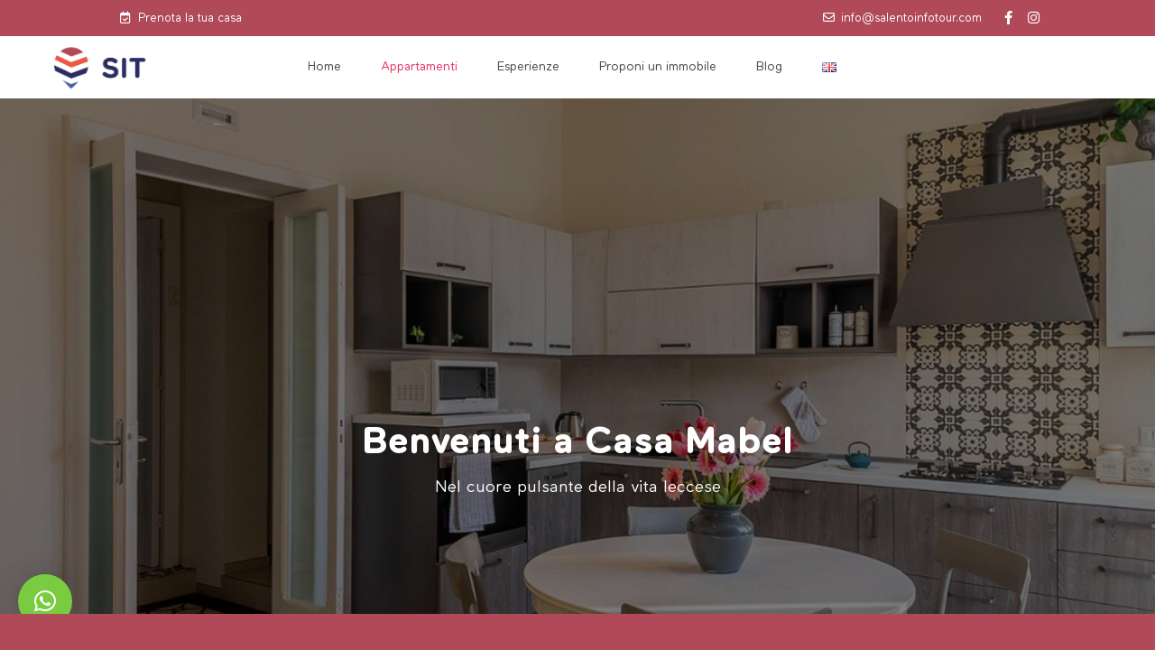

--- FILE ---
content_type: text/html; charset=UTF-8
request_url: https://salentoinfotour.com/casa-mabel-appartamenti-lecce/
body_size: 29783
content:
<!DOCTYPE html>
<html lang="it-IT">
    <head>
        <meta charset="UTF-8" />
        <meta name="viewport" content="width=device-width, initial-scale=1,user-scalable=no">
      
        <link rel="pingback" href="https://salentoinfotour.com/xmlrpc.php" />
    <meta name='robots' content='index, follow, max-image-preview:large, max-snippet:-1, max-video-preview:-1' />
<link rel="alternate" href="https://salentoinfotour.com/casa-mabel-appartamenti-lecce/" hreflang="it" />
<link rel="alternate" href="https://salentoinfotour.com/en/mabel-house-apartments-lecce/" hreflang="en" />

<!-- Google Tag Manager for WordPress by gtm4wp.com -->
<script data-cfasync="false" data-pagespeed-no-defer>
	var gtm4wp_datalayer_name = "dataLayer";
	var dataLayer = dataLayer || [];
</script>
<!-- End Google Tag Manager for WordPress by gtm4wp.com -->
	<!-- This site is optimized with the Yoast SEO plugin v22.2 - https://yoast.com/wordpress/plugins/seo/ -->
	<title>Casa Mabel - SalentoInfoTour</title>
	<link rel="canonical" href="https://salentoinfotour.com/casa-mabel-appartamenti-lecce/" />
	<meta property="og:locale" content="it_IT" />
	<meta property="og:locale:alternate" content="en_GB" />
	<meta property="og:type" content="article" />
	<meta property="og:title" content="Casa Mabel - SalentoInfoTour" />
	<meta property="og:url" content="https://salentoinfotour.com/casa-mabel-appartamenti-lecce/" />
	<meta property="og:site_name" content="SalentoInfoTour" />
	<meta property="article:modified_time" content="2023-02-23T14:15:11+00:00" />
	<meta name="twitter:card" content="summary_large_image" />
	<meta name="twitter:label1" content="Tempo di lettura stimato" />
	<meta name="twitter:data1" content="2 minuti" />
	<script type="application/ld+json" class="yoast-schema-graph">{"@context":"https://schema.org","@graph":[{"@type":"WebPage","@id":"https://salentoinfotour.com/casa-mabel-appartamenti-lecce/","url":"https://salentoinfotour.com/casa-mabel-appartamenti-lecce/","name":"Casa Mabel - SalentoInfoTour","isPartOf":{"@id":"https://salentoinfotour.com/#website"},"datePublished":"2023-02-16T15:48:25+00:00","dateModified":"2023-02-23T14:15:11+00:00","breadcrumb":{"@id":"https://salentoinfotour.com/casa-mabel-appartamenti-lecce/#breadcrumb"},"inLanguage":"it-IT","potentialAction":[{"@type":"ReadAction","target":["https://salentoinfotour.com/casa-mabel-appartamenti-lecce/"]}]},{"@type":"BreadcrumbList","@id":"https://salentoinfotour.com/casa-mabel-appartamenti-lecce/#breadcrumb","itemListElement":[{"@type":"ListItem","position":1,"name":"Home","item":"https://salentoinfotour.com/"},{"@type":"ListItem","position":2,"name":"Casa Mabel"}]},{"@type":"WebSite","@id":"https://salentoinfotour.com/#website","url":"https://salentoinfotour.com/","name":"SalentoInfoTour","description":"Case esclusive tutto l&#039;anno nel Salento","potentialAction":[{"@type":"SearchAction","target":{"@type":"EntryPoint","urlTemplate":"https://salentoinfotour.com/?s={search_term_string}"},"query-input":"required name=search_term_string"}],"inLanguage":"it-IT"}]}</script>
	<!-- / Yoast SEO plugin. -->


<script type='application/javascript'  id='pys-version-script'>console.log('PixelYourSite Free version 9.5.2');</script>
<link rel='dns-prefetch' href='//data.krossbooking.com' />
<link rel='dns-prefetch' href='//www.google.com' />
<link rel='dns-prefetch' href='//fonts.googleapis.com' />
<link rel="alternate" type="application/rss+xml" title="SalentoInfoTour &raquo; Feed" href="https://salentoinfotour.com/feed/" />
<link rel="alternate" type="application/rss+xml" title="SalentoInfoTour &raquo; Feed dei commenti" href="https://salentoinfotour.com/comments/feed/" />
<link rel="alternate" title="oEmbed (JSON)" type="application/json+oembed" href="https://salentoinfotour.com/wp-json/oembed/1.0/embed?url=https%3A%2F%2Fsalentoinfotour.com%2Fcasa-mabel-appartamenti-lecce%2F" />
<link rel="alternate" title="oEmbed (XML)" type="text/xml+oembed" href="https://salentoinfotour.com/wp-json/oembed/1.0/embed?url=https%3A%2F%2Fsalentoinfotour.com%2Fcasa-mabel-appartamenti-lecce%2F&#038;format=xml" />
<style id='wp-img-auto-sizes-contain-inline-css' type='text/css'>
img:is([sizes=auto i],[sizes^="auto," i]){contain-intrinsic-size:3000px 1500px}
/*# sourceURL=wp-img-auto-sizes-contain-inline-css */
</style>
<link rel='stylesheet' id='sbi_styles-css' href='https://salentoinfotour.com/wp-content/plugins/instagram-feed/css/sbi-styles.min.css?ver=6.2.9' type='text/css' media='all' />
<style id='wp-emoji-styles-inline-css' type='text/css'>

	img.wp-smiley, img.emoji {
		display: inline !important;
		border: none !important;
		box-shadow: none !important;
		height: 1em !important;
		width: 1em !important;
		margin: 0 0.07em !important;
		vertical-align: -0.1em !important;
		background: none !important;
		padding: 0 !important;
	}
/*# sourceURL=wp-emoji-styles-inline-css */
</style>
<style id='wp-block-library-inline-css' type='text/css'>
:root{--wp-block-synced-color:#7a00df;--wp-block-synced-color--rgb:122,0,223;--wp-bound-block-color:var(--wp-block-synced-color);--wp-editor-canvas-background:#ddd;--wp-admin-theme-color:#007cba;--wp-admin-theme-color--rgb:0,124,186;--wp-admin-theme-color-darker-10:#006ba1;--wp-admin-theme-color-darker-10--rgb:0,107,160.5;--wp-admin-theme-color-darker-20:#005a87;--wp-admin-theme-color-darker-20--rgb:0,90,135;--wp-admin-border-width-focus:2px}@media (min-resolution:192dpi){:root{--wp-admin-border-width-focus:1.5px}}.wp-element-button{cursor:pointer}:root .has-very-light-gray-background-color{background-color:#eee}:root .has-very-dark-gray-background-color{background-color:#313131}:root .has-very-light-gray-color{color:#eee}:root .has-very-dark-gray-color{color:#313131}:root .has-vivid-green-cyan-to-vivid-cyan-blue-gradient-background{background:linear-gradient(135deg,#00d084,#0693e3)}:root .has-purple-crush-gradient-background{background:linear-gradient(135deg,#34e2e4,#4721fb 50%,#ab1dfe)}:root .has-hazy-dawn-gradient-background{background:linear-gradient(135deg,#faaca8,#dad0ec)}:root .has-subdued-olive-gradient-background{background:linear-gradient(135deg,#fafae1,#67a671)}:root .has-atomic-cream-gradient-background{background:linear-gradient(135deg,#fdd79a,#004a59)}:root .has-nightshade-gradient-background{background:linear-gradient(135deg,#330968,#31cdcf)}:root .has-midnight-gradient-background{background:linear-gradient(135deg,#020381,#2874fc)}:root{--wp--preset--font-size--normal:16px;--wp--preset--font-size--huge:42px}.has-regular-font-size{font-size:1em}.has-larger-font-size{font-size:2.625em}.has-normal-font-size{font-size:var(--wp--preset--font-size--normal)}.has-huge-font-size{font-size:var(--wp--preset--font-size--huge)}.has-text-align-center{text-align:center}.has-text-align-left{text-align:left}.has-text-align-right{text-align:right}.has-fit-text{white-space:nowrap!important}#end-resizable-editor-section{display:none}.aligncenter{clear:both}.items-justified-left{justify-content:flex-start}.items-justified-center{justify-content:center}.items-justified-right{justify-content:flex-end}.items-justified-space-between{justify-content:space-between}.screen-reader-text{border:0;clip-path:inset(50%);height:1px;margin:-1px;overflow:hidden;padding:0;position:absolute;width:1px;word-wrap:normal!important}.screen-reader-text:focus{background-color:#ddd;clip-path:none;color:#444;display:block;font-size:1em;height:auto;left:5px;line-height:normal;padding:15px 23px 14px;text-decoration:none;top:5px;width:auto;z-index:100000}html :where(.has-border-color){border-style:solid}html :where([style*=border-top-color]){border-top-style:solid}html :where([style*=border-right-color]){border-right-style:solid}html :where([style*=border-bottom-color]){border-bottom-style:solid}html :where([style*=border-left-color]){border-left-style:solid}html :where([style*=border-width]){border-style:solid}html :where([style*=border-top-width]){border-top-style:solid}html :where([style*=border-right-width]){border-right-style:solid}html :where([style*=border-bottom-width]){border-bottom-style:solid}html :where([style*=border-left-width]){border-left-style:solid}html :where(img[class*=wp-image-]){height:auto;max-width:100%}:where(figure){margin:0 0 1em}html :where(.is-position-sticky){--wp-admin--admin-bar--position-offset:var(--wp-admin--admin-bar--height,0px)}@media screen and (max-width:600px){html :where(.is-position-sticky){--wp-admin--admin-bar--position-offset:0px}}

/*# sourceURL=wp-block-library-inline-css */
</style><style id='global-styles-inline-css' type='text/css'>
:root{--wp--preset--aspect-ratio--square: 1;--wp--preset--aspect-ratio--4-3: 4/3;--wp--preset--aspect-ratio--3-4: 3/4;--wp--preset--aspect-ratio--3-2: 3/2;--wp--preset--aspect-ratio--2-3: 2/3;--wp--preset--aspect-ratio--16-9: 16/9;--wp--preset--aspect-ratio--9-16: 9/16;--wp--preset--color--black: #000000;--wp--preset--color--cyan-bluish-gray: #abb8c3;--wp--preset--color--white: #ffffff;--wp--preset--color--pale-pink: #f78da7;--wp--preset--color--vivid-red: #cf2e2e;--wp--preset--color--luminous-vivid-orange: #ff6900;--wp--preset--color--luminous-vivid-amber: #fcb900;--wp--preset--color--light-green-cyan: #7bdcb5;--wp--preset--color--vivid-green-cyan: #00d084;--wp--preset--color--pale-cyan-blue: #8ed1fc;--wp--preset--color--vivid-cyan-blue: #0693e3;--wp--preset--color--vivid-purple: #9b51e0;--wp--preset--gradient--vivid-cyan-blue-to-vivid-purple: linear-gradient(135deg,rgb(6,147,227) 0%,rgb(155,81,224) 100%);--wp--preset--gradient--light-green-cyan-to-vivid-green-cyan: linear-gradient(135deg,rgb(122,220,180) 0%,rgb(0,208,130) 100%);--wp--preset--gradient--luminous-vivid-amber-to-luminous-vivid-orange: linear-gradient(135deg,rgb(252,185,0) 0%,rgb(255,105,0) 100%);--wp--preset--gradient--luminous-vivid-orange-to-vivid-red: linear-gradient(135deg,rgb(255,105,0) 0%,rgb(207,46,46) 100%);--wp--preset--gradient--very-light-gray-to-cyan-bluish-gray: linear-gradient(135deg,rgb(238,238,238) 0%,rgb(169,184,195) 100%);--wp--preset--gradient--cool-to-warm-spectrum: linear-gradient(135deg,rgb(74,234,220) 0%,rgb(151,120,209) 20%,rgb(207,42,186) 40%,rgb(238,44,130) 60%,rgb(251,105,98) 80%,rgb(254,248,76) 100%);--wp--preset--gradient--blush-light-purple: linear-gradient(135deg,rgb(255,206,236) 0%,rgb(152,150,240) 100%);--wp--preset--gradient--blush-bordeaux: linear-gradient(135deg,rgb(254,205,165) 0%,rgb(254,45,45) 50%,rgb(107,0,62) 100%);--wp--preset--gradient--luminous-dusk: linear-gradient(135deg,rgb(255,203,112) 0%,rgb(199,81,192) 50%,rgb(65,88,208) 100%);--wp--preset--gradient--pale-ocean: linear-gradient(135deg,rgb(255,245,203) 0%,rgb(182,227,212) 50%,rgb(51,167,181) 100%);--wp--preset--gradient--electric-grass: linear-gradient(135deg,rgb(202,248,128) 0%,rgb(113,206,126) 100%);--wp--preset--gradient--midnight: linear-gradient(135deg,rgb(2,3,129) 0%,rgb(40,116,252) 100%);--wp--preset--font-size--small: 13px;--wp--preset--font-size--medium: 20px;--wp--preset--font-size--large: 36px;--wp--preset--font-size--x-large: 42px;--wp--preset--spacing--20: 0.44rem;--wp--preset--spacing--30: 0.67rem;--wp--preset--spacing--40: 1rem;--wp--preset--spacing--50: 1.5rem;--wp--preset--spacing--60: 2.25rem;--wp--preset--spacing--70: 3.38rem;--wp--preset--spacing--80: 5.06rem;--wp--preset--shadow--natural: 6px 6px 9px rgba(0, 0, 0, 0.2);--wp--preset--shadow--deep: 12px 12px 50px rgba(0, 0, 0, 0.4);--wp--preset--shadow--sharp: 6px 6px 0px rgba(0, 0, 0, 0.2);--wp--preset--shadow--outlined: 6px 6px 0px -3px rgb(255, 255, 255), 6px 6px rgb(0, 0, 0);--wp--preset--shadow--crisp: 6px 6px 0px rgb(0, 0, 0);}:where(.is-layout-flex){gap: 0.5em;}:where(.is-layout-grid){gap: 0.5em;}body .is-layout-flex{display: flex;}.is-layout-flex{flex-wrap: wrap;align-items: center;}.is-layout-flex > :is(*, div){margin: 0;}body .is-layout-grid{display: grid;}.is-layout-grid > :is(*, div){margin: 0;}:where(.wp-block-columns.is-layout-flex){gap: 2em;}:where(.wp-block-columns.is-layout-grid){gap: 2em;}:where(.wp-block-post-template.is-layout-flex){gap: 1.25em;}:where(.wp-block-post-template.is-layout-grid){gap: 1.25em;}.has-black-color{color: var(--wp--preset--color--black) !important;}.has-cyan-bluish-gray-color{color: var(--wp--preset--color--cyan-bluish-gray) !important;}.has-white-color{color: var(--wp--preset--color--white) !important;}.has-pale-pink-color{color: var(--wp--preset--color--pale-pink) !important;}.has-vivid-red-color{color: var(--wp--preset--color--vivid-red) !important;}.has-luminous-vivid-orange-color{color: var(--wp--preset--color--luminous-vivid-orange) !important;}.has-luminous-vivid-amber-color{color: var(--wp--preset--color--luminous-vivid-amber) !important;}.has-light-green-cyan-color{color: var(--wp--preset--color--light-green-cyan) !important;}.has-vivid-green-cyan-color{color: var(--wp--preset--color--vivid-green-cyan) !important;}.has-pale-cyan-blue-color{color: var(--wp--preset--color--pale-cyan-blue) !important;}.has-vivid-cyan-blue-color{color: var(--wp--preset--color--vivid-cyan-blue) !important;}.has-vivid-purple-color{color: var(--wp--preset--color--vivid-purple) !important;}.has-black-background-color{background-color: var(--wp--preset--color--black) !important;}.has-cyan-bluish-gray-background-color{background-color: var(--wp--preset--color--cyan-bluish-gray) !important;}.has-white-background-color{background-color: var(--wp--preset--color--white) !important;}.has-pale-pink-background-color{background-color: var(--wp--preset--color--pale-pink) !important;}.has-vivid-red-background-color{background-color: var(--wp--preset--color--vivid-red) !important;}.has-luminous-vivid-orange-background-color{background-color: var(--wp--preset--color--luminous-vivid-orange) !important;}.has-luminous-vivid-amber-background-color{background-color: var(--wp--preset--color--luminous-vivid-amber) !important;}.has-light-green-cyan-background-color{background-color: var(--wp--preset--color--light-green-cyan) !important;}.has-vivid-green-cyan-background-color{background-color: var(--wp--preset--color--vivid-green-cyan) !important;}.has-pale-cyan-blue-background-color{background-color: var(--wp--preset--color--pale-cyan-blue) !important;}.has-vivid-cyan-blue-background-color{background-color: var(--wp--preset--color--vivid-cyan-blue) !important;}.has-vivid-purple-background-color{background-color: var(--wp--preset--color--vivid-purple) !important;}.has-black-border-color{border-color: var(--wp--preset--color--black) !important;}.has-cyan-bluish-gray-border-color{border-color: var(--wp--preset--color--cyan-bluish-gray) !important;}.has-white-border-color{border-color: var(--wp--preset--color--white) !important;}.has-pale-pink-border-color{border-color: var(--wp--preset--color--pale-pink) !important;}.has-vivid-red-border-color{border-color: var(--wp--preset--color--vivid-red) !important;}.has-luminous-vivid-orange-border-color{border-color: var(--wp--preset--color--luminous-vivid-orange) !important;}.has-luminous-vivid-amber-border-color{border-color: var(--wp--preset--color--luminous-vivid-amber) !important;}.has-light-green-cyan-border-color{border-color: var(--wp--preset--color--light-green-cyan) !important;}.has-vivid-green-cyan-border-color{border-color: var(--wp--preset--color--vivid-green-cyan) !important;}.has-pale-cyan-blue-border-color{border-color: var(--wp--preset--color--pale-cyan-blue) !important;}.has-vivid-cyan-blue-border-color{border-color: var(--wp--preset--color--vivid-cyan-blue) !important;}.has-vivid-purple-border-color{border-color: var(--wp--preset--color--vivid-purple) !important;}.has-vivid-cyan-blue-to-vivid-purple-gradient-background{background: var(--wp--preset--gradient--vivid-cyan-blue-to-vivid-purple) !important;}.has-light-green-cyan-to-vivid-green-cyan-gradient-background{background: var(--wp--preset--gradient--light-green-cyan-to-vivid-green-cyan) !important;}.has-luminous-vivid-amber-to-luminous-vivid-orange-gradient-background{background: var(--wp--preset--gradient--luminous-vivid-amber-to-luminous-vivid-orange) !important;}.has-luminous-vivid-orange-to-vivid-red-gradient-background{background: var(--wp--preset--gradient--luminous-vivid-orange-to-vivid-red) !important;}.has-very-light-gray-to-cyan-bluish-gray-gradient-background{background: var(--wp--preset--gradient--very-light-gray-to-cyan-bluish-gray) !important;}.has-cool-to-warm-spectrum-gradient-background{background: var(--wp--preset--gradient--cool-to-warm-spectrum) !important;}.has-blush-light-purple-gradient-background{background: var(--wp--preset--gradient--blush-light-purple) !important;}.has-blush-bordeaux-gradient-background{background: var(--wp--preset--gradient--blush-bordeaux) !important;}.has-luminous-dusk-gradient-background{background: var(--wp--preset--gradient--luminous-dusk) !important;}.has-pale-ocean-gradient-background{background: var(--wp--preset--gradient--pale-ocean) !important;}.has-electric-grass-gradient-background{background: var(--wp--preset--gradient--electric-grass) !important;}.has-midnight-gradient-background{background: var(--wp--preset--gradient--midnight) !important;}.has-small-font-size{font-size: var(--wp--preset--font-size--small) !important;}.has-medium-font-size{font-size: var(--wp--preset--font-size--medium) !important;}.has-large-font-size{font-size: var(--wp--preset--font-size--large) !important;}.has-x-large-font-size{font-size: var(--wp--preset--font-size--x-large) !important;}
/*# sourceURL=global-styles-inline-css */
</style>

<style id='classic-theme-styles-inline-css' type='text/css'>
/*! This file is auto-generated */
.wp-block-button__link{color:#fff;background-color:#32373c;border-radius:9999px;box-shadow:none;text-decoration:none;padding:calc(.667em + 2px) calc(1.333em + 2px);font-size:1.125em}.wp-block-file__button{background:#32373c;color:#fff;text-decoration:none}
/*# sourceURL=/wp-includes/css/classic-themes.min.css */
</style>
<link rel='stylesheet' id='hashabr-block-style-css' href='https://salentoinfotour.com/wp-content/plugins/hashbar-wp-notification-bar/blocks/src/assets/css/style-index.css?ver=1.4.5' type='text/css' media='all' />
<link rel='stylesheet' id='wp-components-css' href='https://salentoinfotour.com/wp-includes/css/dist/components/style.min.css?ver=6.9' type='text/css' media='all' />
<link rel='stylesheet' id='wp-preferences-css' href='https://salentoinfotour.com/wp-includes/css/dist/preferences/style.min.css?ver=6.9' type='text/css' media='all' />
<link rel='stylesheet' id='wp-block-editor-css' href='https://salentoinfotour.com/wp-includes/css/dist/block-editor/style.min.css?ver=6.9' type='text/css' media='all' />
<link rel='stylesheet' id='wp-reusable-blocks-css' href='https://salentoinfotour.com/wp-includes/css/dist/reusable-blocks/style.min.css?ver=6.9' type='text/css' media='all' />
<link rel='stylesheet' id='wp-patterns-css' href='https://salentoinfotour.com/wp-includes/css/dist/patterns/style.min.css?ver=6.9' type='text/css' media='all' />
<link rel='stylesheet' id='wp-editor-css' href='https://salentoinfotour.com/wp-includes/css/dist/editor/style.min.css?ver=6.9' type='text/css' media='all' />
<link rel='stylesheet' id='rentals_gutenberg-cgb-style-css-css' href='https://salentoinfotour.com/wp-content/plugins/rentals-gutenberg/dist/blocks.style.build.css?ver=6.9' type='text/css' media='all' />
<link rel='stylesheet' id='cpsh-shortcodes-css' href='https://salentoinfotour.com/wp-content/plugins/column-shortcodes//assets/css/shortcodes.css?ver=1.0.1' type='text/css' media='all' />
<link rel='stylesheet' id='contact-form-7-css' href='https://salentoinfotour.com/wp-content/plugins/contact-form-7/includes/css/styles.css?ver=5.9.2' type='text/css' media='all' />
<link rel='stylesheet' id='hashbar-frontend-css' href='https://salentoinfotour.com/wp-content/plugins/hashbar-wp-notification-bar/assets/css/frontend.css?ver=1.4.5' type='text/css' media='all' />
<link rel='stylesheet' id='krossbookingv6-css-css' href='https://data.krossbooking.com/widget/v6/salentoinfotour/1.css?cache=6&#038;ver=4' type='text/css' media='all' />
<link rel='stylesheet' id='uaf_client_css-css' href='https://salentoinfotour.com/wp-content/uploads/useanyfont/uaf.css?ver=1710750486' type='text/css' media='all' />
<link rel='stylesheet' id='bootstrap-css' href='https://salentoinfotour.com/wp-content/themes/wprentals/css/bootstrap.css?ver=1.0' type='text/css' media='all' />
<link rel='stylesheet' id='bootstrap-theme-css' href='https://salentoinfotour.com/wp-content/themes/wprentals/css/bootstrap-theme.css?ver=1.0' type='text/css' media='all' />
<link rel='stylesheet' id='wpestate_style-css' href='https://salentoinfotour.com/wp-content/themes/wprentals/style.css?ver=all' type='text/css' media='all' />
<link rel='stylesheet' id='wpestate-child-style-css' href='https://salentoinfotour.com/wp-content/themes/wprentals-child/style.css?ver=2.7' type='text/css' media='all' />
<link rel='stylesheet' id='wpestate_media-css' href='https://salentoinfotour.com/wp-content/themes/wprentals/css/my_media.css?ver=1.0' type='text/css' media='all' />
<link rel='stylesheet' id='jquery-ui.min-css' href='https://salentoinfotour.com/wp-content/themes/wprentals/css/jquery-ui.min.css?ver=6.9' type='text/css' media='all' />
<link rel='stylesheet' id='daterangepicker-css' href='https://salentoinfotour.com/wp-content/themes/wprentals/css/daterangepicker.css?ver=6.9' type='text/css' media='all' />
<link rel='stylesheet' id='wpestate-roboto-css' href='https://fonts.googleapis.com/css?family=Roboto%3A300%2C400%2C500%2C600%2C700%2C900&#038;display=swap&#038;subset=latin-ext&#038;ver=6.9' type='text/css' media='all' />
<link rel='stylesheet' id='fontello-css' href='https://salentoinfotour.com/wp-content/themes/wprentals/css/fontello.css?ver=6.9' type='text/css' media='all' />
<link rel='stylesheet' id='font-awesome.min-css' href='https://salentoinfotour.com/wp-content/themes/wprentals/css/fontawesome/css/fontawesome.min.css?ver=6.9' type='text/css' media='all' />
<link rel='stylesheet' id='font-awesome6.min-css' href='https://salentoinfotour.com/wp-content/themes/wprentals/css/fontawesome/css/all.min.css?ver=6.9' type='text/css' media='all' />
<link rel='stylesheet' id='qlwapp-css' href='https://salentoinfotour.com/wp-content/plugins/wp-whatsapp-chat/build/frontend/css/style.css?ver=7.3.4' type='text/css' media='all' />
<link rel='stylesheet' id='js_composer_front-css' href='https://salentoinfotour.com/wp-content/plugins/js_composer/assets/css/js_composer.min.css?ver=6.10.0' type='text/css' media='all' />
<link rel='stylesheet' id='bsf-Defaults-css' href='https://salentoinfotour.com/wp-content/uploads/smile_fonts/Defaults/Defaults.css?ver=3.19.12' type='text/css' media='all' />
<link rel='stylesheet' id='ultimate-vc-addons-style-css' href='https://salentoinfotour.com/wp-content/plugins/Ultimate_VC_Addons/assets/min-css/style.min.css?ver=3.19.12' type='text/css' media='all' />
<link rel='stylesheet' id='ultimate-vc-addons-animate-css' href='https://salentoinfotour.com/wp-content/plugins/Ultimate_VC_Addons/assets/min-css/animate.min.css?ver=3.19.12' type='text/css' media='all' />
<link rel='stylesheet' id='ultimate-vc-addons-info-box-style-css' href='https://salentoinfotour.com/wp-content/plugins/Ultimate_VC_Addons/assets/min-css/info-box.min.css?ver=3.19.12' type='text/css' media='all' />
<link rel='stylesheet' id='ultimate-vc-addons-tooltip-css' href='https://salentoinfotour.com/wp-content/plugins/Ultimate_VC_Addons/assets/min-css/tooltip.min.css?ver=3.19.12' type='text/css' media='all' />
<script type="text/javascript" src="https://salentoinfotour.com/wp-includes/js/jquery/jquery.min.js?ver=3.7.1" id="jquery-core-js"></script>
<script type="text/javascript" src="https://salentoinfotour.com/wp-includes/js/jquery/jquery-migrate.min.js?ver=3.4.1" id="jquery-migrate-js"></script>
<script type="text/javascript" id="hashbar-frontend-js-extra">
/* <![CDATA[ */
var hashbar_localize = {"dont_show_bar_after_close":"","notification_display_time":"400","bar_keep_closed":"","cookies_expire_time":"","cookies_expire_type":""};
//# sourceURL=hashbar-frontend-js-extra
/* ]]> */
</script>
<script type="text/javascript" src="https://salentoinfotour.com/wp-content/plugins/hashbar-wp-notification-bar/assets/js/frontend.js?ver=1.4.5" id="hashbar-frontend-js"></script>
<script type="text/javascript" src="https://salentoinfotour.com/wp-content/plugins/hashbar-wp-notification-bar/assets/js/js.cookie.min.js?ver=1.4.5" id="js-cookie-js"></script>
<script type="text/javascript" src="https://data.krossbooking.com/widget/v6/salentoinfotour/1.js?cache=6&amp;ver=6.9" id="krossbookingv6-js-js"></script>
<script type="text/javascript" src="https://salentoinfotour.com/wp-content/themes/wprentals/js/modernizr.custom.62456.js?ver=1.0" id="modernizr-js"></script>
<script type="text/javascript" src="https://salentoinfotour.com/wp-content/plugins/pixelyoursite/dist/scripts/jquery.bind-first-0.2.3.min.js?ver=6.9" id="jquery-bind-first-js"></script>
<script type="text/javascript" src="https://salentoinfotour.com/wp-content/plugins/pixelyoursite/dist/scripts/js.cookie-2.1.3.min.js?ver=2.1.3" id="js-cookie-pys-js"></script>
<script type="text/javascript" id="pys-js-extra">
/* <![CDATA[ */
var pysOptions = {"staticEvents":{"facebook":{"init_event":[{"delay":0,"type":"static","name":"PageView","pixelIds":["1484083482490577"],"eventID":"7c3b12ae-9802-42fc-b4e2-ba796ff141bd","params":{"page_title":"Casa Mabel","post_type":"page","post_id":31303,"plugin":"PixelYourSite","user_role":"guest","event_url":"salentoinfotour.com/casa-mabel-appartamenti-lecce/"},"e_id":"init_event","ids":[],"hasTimeWindow":false,"timeWindow":0,"woo_order":"","edd_order":""}]}},"dynamicEvents":[],"triggerEvents":[],"triggerEventTypes":[],"facebook":{"pixelIds":["1484083482490577"],"advancedMatching":[],"advancedMatchingEnabled":true,"removeMetadata":false,"contentParams":{"post_type":"page","post_id":31303,"content_name":"Casa Mabel"},"commentEventEnabled":true,"wooVariableAsSimple":false,"downloadEnabled":true,"formEventEnabled":true,"serverApiEnabled":true,"wooCRSendFromServer":false,"send_external_id":null},"debug":"","siteUrl":"https://salentoinfotour.com","ajaxUrl":"https://salentoinfotour.com/wp-admin/admin-ajax.php","ajax_event":"5cda0dcedf","enable_remove_download_url_param":"1","cookie_duration":"7","last_visit_duration":"60","enable_success_send_form":"","ajaxForServerEvent":"1","send_external_id":"1","external_id_expire":"180","google_consent_mode":"1","gdpr":{"ajax_enabled":false,"all_disabled_by_api":false,"facebook_disabled_by_api":false,"analytics_disabled_by_api":false,"google_ads_disabled_by_api":false,"pinterest_disabled_by_api":false,"bing_disabled_by_api":false,"externalID_disabled_by_api":false,"facebook_prior_consent_enabled":true,"analytics_prior_consent_enabled":true,"google_ads_prior_consent_enabled":null,"pinterest_prior_consent_enabled":true,"bing_prior_consent_enabled":true,"cookiebot_integration_enabled":false,"cookiebot_facebook_consent_category":"marketing","cookiebot_analytics_consent_category":"statistics","cookiebot_tiktok_consent_category":"marketing","cookiebot_google_ads_consent_category":null,"cookiebot_pinterest_consent_category":"marketing","cookiebot_bing_consent_category":"marketing","consent_magic_integration_enabled":false,"real_cookie_banner_integration_enabled":false,"cookie_notice_integration_enabled":false,"cookie_law_info_integration_enabled":false,"analytics_storage":{"enabled":true,"value":"granted","filter":false},"ad_storage":{"enabled":true,"value":"granted","filter":false},"ad_user_data":{"enabled":true,"value":"granted","filter":false},"ad_personalization":{"enabled":true,"value":"granted","filter":false}},"cookie":{"disabled_all_cookie":false,"disabled_start_session_cookie":false,"disabled_advanced_form_data_cookie":false,"disabled_landing_page_cookie":false,"disabled_first_visit_cookie":false,"disabled_trafficsource_cookie":false,"disabled_utmTerms_cookie":false,"disabled_utmId_cookie":false},"tracking_analytics":{"TrafficSource":"direct","TrafficLanding":"https://salentoinfotour.com/casa-mabel-appartamenti-lecce/","TrafficUtms":[],"TrafficUtmsId":[]},"woo":{"enabled":false},"edd":{"enabled":false}};
//# sourceURL=pys-js-extra
/* ]]> */
</script>
<script type="text/javascript" src="https://salentoinfotour.com/wp-content/plugins/pixelyoursite/dist/scripts/public.js?ver=9.5.2" id="pys-js"></script>
<script type="text/javascript" src="https://salentoinfotour.com/wp-content/plugins/Ultimate_VC_Addons/assets/min-js/ultimate-params.min.js?ver=3.19.12" id="ultimate-vc-addons-params-js"></script>
<script type="text/javascript" src="https://salentoinfotour.com/wp-content/plugins/Ultimate_VC_Addons/assets/min-js/custom.min.js?ver=3.19.12" id="ultimate-vc-addons-custom-js"></script>
<script type="text/javascript" src="https://salentoinfotour.com/wp-content/plugins/Ultimate_VC_Addons/assets/min-js/jquery-appear.min.js?ver=3.19.12" id="ultimate-vc-addons-appear-js"></script>
<link rel="https://api.w.org/" href="https://salentoinfotour.com/wp-json/" /><link rel="alternate" title="JSON" type="application/json" href="https://salentoinfotour.com/wp-json/wp/v2/pages/31303" /><meta name="generator" content="WordPress 6.9" />
<link rel='shortlink' href='https://salentoinfotour.com/?p=31303' />
<meta name="generator" content="Site Kit by Google 1.122.0" />
<!-- Google Tag Manager for WordPress by gtm4wp.com -->
<!-- GTM Container placement set to automatic -->
<script data-cfasync="false" data-pagespeed-no-defer>
	var dataLayer_content = {"pagePostType":"page","pagePostType2":"single-page","pagePostAuthor":"admin"};
	dataLayer.push( dataLayer_content );
</script>
<script data-cfasync="false">
(function(w,d,s,l,i){w[l]=w[l]||[];w[l].push({'gtm.start':
new Date().getTime(),event:'gtm.js'});var f=d.getElementsByTagName(s)[0],
j=d.createElement(s),dl=l!='dataLayer'?'&l='+l:'';j.async=true;j.src=
'//www.googletagmanager.com/gtm.js?id='+i+dl;f.parentNode.insertBefore(j,f);
})(window,document,'script','dataLayer','GTM-MFD6KCR');
</script>
<!-- End Google Tag Manager for WordPress by gtm4wp.com --><style type='text/css'>
    #search_wrapper {
        bottom:20%;

    }
    #search_wrapper.search_wr_oldtype {
        height: 71px;
    }



.listing_detail svg image, 
.listing_detail svg path,
.wpestate_elementor_tabs li:hover svg path,
.listing_detail  svg,
.property_features_svg_icon{
  fill: #2c2c61;
}

.similar_listings_wrapper{
    background:transparent;
}

.listing_type_3 .listing_main_image_price, .listing_type_1 .listing_main_image_price,
.owner_area_wrapper_sidebar,
.listing_type_1 .listing_main_image_price,
.owner-page-wrapper{
    background-image:none;
}

.property_header2 .property_categs .check_avalability:hover,
.listing_type_1 .check_avalability{
    background-color:transparent!important;
}

form.woocommerce-checkout,
.woocommerce-error, .woocommerce-info, .woocommerce-message{
    border-top-color:  #2c2c61;
}

#form_submit_1,
#booking_form_mobile_close,
.vc_button.wpb_btn-info,
.contact_owner_reservation,
.full_invoice_reminder,
.search_dashborad_header .wpb_btn-info.wpb_btn-small.wpestate_vc_button.vc_button,
.search_dashborad_header .wpestate_vc_button,
#submit_mess_front,
.modal-content #wp-forgot-but_mod,
#imagelist .uploaded_images i,
#aaiu-uploader,
#send_sms_pin,
#validate_phone,
.user_dashboard_panel_guide .active:after,
.user_dashboard_panel_guide .guide_past:before,
.user_dashboard_panel_guide .guide_past:after,
.mess_send_reply_button,
#change_pass,
#update_profile,
#book_dates,
#edit_prop_ammenities,
#edit_calendar,
#edit_prop_locations,
#google_capture,
#edit_prop_details,
#edit_prop_image,
#edit_prop_price,
#edit_prop_1,
#set_price_dates,
#agent_submit_contact,
.listing_type_3 .listing_main_image_price, .listing_type_1 .listing_main_image_price,
.property_unit_v3 .price_unit,
.property_unit_v2 .icon-fav.icon-fav-on:after,
.status_verified,
.property_status,
.user_mobile_menu_list li:hover, .mobilex-menu li:hover,
.double-bounce1, .double-bounce2,
.unread_mess_wrap_menu,
#view_profile,
.wprentals_status_pending .wprentals_status_circle,
.listing-hover,
.menu_label,
.wpestream_cart_counter_header_mobile,
.wpestate_bell_note_unread{
    background-color: #2c2c61;
}

.widget-container .wp-block-search__button,
.advanced_search_submit_button,
.check_avalability,
.return_woo_button,
.wpestate_header_view_checkout,
.wpestate_header_view_cart,
#submit_booking_front_instant,
#submit_booking_front,
#submit_booking_front_link,
#advanced_submit_widget,
#advanced_submit_2_mobile,
#advanced_submit_2,
#advanced_submit_3,
#submit_action {
    background: linear-gradient(90deg, #2c2c61 50%, #2c2c61 100%);
}

.woocommerce #respond input#submit,
.woocommerce a.button,
.woocommerce button.button,
.woocommerce input.button,
.woocommerce #respond input#submit.alt,
.woocommerce a.button.alt,
.woocommerce button.button.alt,
.woocommerce input.button.alt,
.wpestream_cart_counter_header,
.user_loged .wpestream_cart_counter_header,
.img_listings_overlay:hover,
.panel-title-arrow,
.owner_area_wrapper_sidebar,
.listing_type_1 .listing_main_image_price,
.property_listing .tooltip-inner,
.pack-info .tooltip-inner,
.pack-unit .tooltip-inner,
.adv-2-header,
.check_avalability:hover,
.owner-page-wrapper,
.featured_div,
.wpestate_tour .ui-tabs .ui-tabs-nav li.ui-tabs-active,
.ll-skin-melon td .ui-state-active,
.ll-skin-melon td .ui-state-hover,
.price-day,
#slider_price_mobile .ui-widget-header,
#slider_price_sh .ui-widget-header,
#slider_price .ui-widget-header,
#slider_price_widget .ui-widget-header,
.slider_control_left,
.slider_control_right,
.wpestate_accordion_tab .ui-state-active,
.wpestate_accordion_tab .ui-state-active ,
.wpestate_accordion_tab .ui-state-active,
.wpestate_tabs .ui-tabs .ui-tabs-nav li.ui-tabs-active,
.wpestate_progress_bar.vc_progress_bar .vc_single_bar.bar_blue .vc_bar,
.wpestate_posts_grid.wpb_teaser_grid .categories_filter li,
.wpestate_posts_grid.wpb_categories_filter li,
.featured_second_line,
.presenttw,
#colophon .social_sidebar_internal a:hover,
#primary .social_sidebar_internal a:hover ,
.comment-form #submit,
.property_menu_item i:hover,
.ball-pulse > div ,
.icon-fav-on-remove,
.share_unit,
#adv-search-header-mobile,
.red,
.pack-info .tooltip-inner,
.pack-unit .tooltip-inner,
.user_mobile_menu_list li:hover,
#wpestate_slider_radius .ui-widget-header,
.ui-widget-content .ui-state-hover,
.ui-widget-header .ui-state-hover,
.ui-state-focus,
.ui-widget-content .ui-state-focus,
.ui-widget-header .ui-state-focus,
#wp-submit-register,
#wp-forgot-but,
#wp-login-but,
.comment-form #submit,
#wp-forgot-but_shortcode,
#wp-login-but-wd,
#wp-submit-register_wd,
#advanced_submit_shorcode,
.action1_booking,
.generate_invoice,
#add_inv_expenses,
#add_inv_discount,
#wp-submit-register_wd_mobile,
#wp-forgot-but_mobile,
#wp-login-but-wd-mobile,
#book_dates,
#allinone_set_custom,
#submit_mess_front,
.modal-content #wp-login-but,
#wp-login-but_sh,
#wp-submit-register_sh,
#user-id-uploader,
#per_hour_ok,
.openstreet_price_marker_on_click_parent .wpestate_marker,
.wpestate_marker.openstreet_price_marker_on_click,
.hover_z_pin{
    background-color: #2c2c61!important;
}

.openstreet_price_marker_on_click_parent .wpestate_marker:before, 
.wpestate_marker.openstreet_price_marker_on_click:before,
.hover_z_pin:before{
    border-top: 6px solid #2c2c61!important;
}

.showcoupon,
.search_wr_type3 .col-md-6.property_price label,
.property_header2 .property_categs .check_avalability:hover,
.pack-name,.user_dashboard_links a:hover i,
.property_ratings_agent i,
.prop_pricex,
.wpestate_recent_tweets .item:after,
.panel-title:hover,
.blog_featured.type_1_class:hover .blog-title-link, .places_wrapper.type_1_class:hover .featured_listing_title, .featured_property .property_listing:hover .featured_listing_title,
.signuplink:hover,.category_details_wrapper a:hover ,
.agent-flex:hover .agent-title-link,
.property_flex:hover .listing_title_unit,
#amount_wd,
#amount,
#amount_sh,
.more_list:hover,
.single-content p a:hover,
#contact_me_long_owner:hover, #contact_me_long:hover,
#view_more_desc,
input[type="checkbox"]:checked:before,
.user_dashboard_panel_guide .active,
.hover_type_4 .signuplink:hover,
.hover_type_3 .signuplink:hover,
#amount_mobile,
#colophon .subfooter_menu a:hover,
 .wpestate_properties_slider_v1_title a:hover,
.featured_property.type_1_class .property_listing:hover .featured_listing_title,
.featured_property.featured_agent_type2:hover .featured_listing_title{
    color: #2c2c61!important;
}

#submit_action:hover,
.property_ratings_agent .owner_total_reviews,
.property_ratings_agent i,.property_menu_item_title,
.owner_contact_details .property_menu_item,
.owner_contact_details .property_menu_item a,
.featured_property .property_listing:hover .featured_listing_title{
    color: #fff!important;
}

.wprentals_status_pending,
.user_dashboard_links a:hover,
.user_dashboard_links .user_tab_active,
.property_unit_v1 .price_unit,
.mobile-trigger-user:hover i, .mobile-trigger:hover i,
.carousel-control-theme-prev:hover, .carousel-control-theme-next:hover,
.hover_price,
#user_terms_register_topbar_link:hover,
#amount_mobile,
#amount_sh,
#amount_wd,
#amount,
.front_plan_row:hover,
.delete_search:hover,
.wpestate_posts_grid .vc_read_more,
.featured_article:hover h2 a,
.featured_article:hover .featured_article_right,
.user_dashboard_listed a,
.pack-listing-title,
.user_dashboard_links .user_tab_active i,
.idx-price,
#infobox_title:hover,
.info_details a:hover,
.contact_info_details h2,
#colophon .widget-container li:hover:before,
#colophon .widget-container li:hover,
#colophon .widget-container li:hover a,
.compare_item_head .property_price,
.adv_extended_options_text:hover,
#adv_extended_options_show_filters,
.show_filters,
.adv_extended_options_text,
#showinpage,
#contactinfobox,
.company_headline a:hover i,
#primary .contact_sidebar_wrap p:hover a,
#colophon .contact_sidebar_wrap p:hover a,
.twitter_wrapper a,
.twitter_time,
.wpestate_recent_tweets .item:after,
.widget_nav_menu .sub-menu li:hover a,
.widget_nav_menu  .sub-menu li:hover,
.top_bar .social_sidebar_internal a:hover,
.agent_unit_social_single a:hover,
.price_area,
i.checkon,
.listing_main_image_price ,
.meta-info a:hover,
.blog_unit_back:hover .blog-title-link,
#colophon .category_name a:hover,
.share_unit a:hover,
.share_list,
.listing_unit_price_wrapper,
.property_listing:hover .listing_title_unit,
.icon_selected,
#grid_view:hover,
#list_view:hover,
#user_menu_open  > a:hover i,
#user_menu_open  > a:focus i,
.menu_user_tools,
.user_menu,
.breadcrumb a:hover,
.breadcrumb .active,
.slider-content .read_more,
.slider-title h2 a:hover,
 a:hover, a:focus,
 .custom_icon_class_icon,
 .property_unit_v3 .property-rating,
 .no_link_details i,
 #infoguest.custom_infobox_icon i,
 #inforoom.custom_infobox_icon i,
 .guest_no_drop:after,
 #start_hour_no_wrapper:after,
 #end_hour_no_wrapper:after,
 .guest_icon .wpestate_guest_no_control_wraper:after,
 .blog_featured.type_1_class .blog-title .featued_article_categories_list a:hover,
 .listing_detail svg image, 
 .listing_detail svg path,
 i.checkon,
 .no_link_details i,
 .icon-fav-on,
 .filter_menu li:hover,
 .listing_type_5 .listing_main_image_price,
 .property_unit_v4 .price_unit{
    color: #2c2c61;
}

.fc-v-event,
.check_avalability{
    border: 1px solid #2c2c61!important;
}

.property_flex:hover .blog_unit_back,
.property_flex:hover .property_listing,
.listing_type_1 .check_avalability,
.menu_user_picture,
.scrollon,
#submit_action{
    border-color: #2c2c61 ;
}

.share_unit:after{
    border-top: 8px solid  #2c2c61;
}

.agentpict{
    border-bottom: 3px solid #2c2c61;
}

#adv_extended_options_show_filters,
.show_filters,
.testimonial-image{
    border: 2px solid #2c2c61;
}

.user_dashboard_links a:hover i,
.user_dashboard_links a:hover,
.edit_class, .user_dashboard_links .user_tab_active{
    border-left-color: #2c2c61;
}

.user_dashboard_panel .form-control:focus{
    border-left:3px solid #2c2c61;
}

blockquote{
    border-left:5px solid #2c2c61;
}

.wpestate_tabs .ui-widget-header {
   border-bottom: 2px solid #2c2c61;
}

.signuplink:hover,
.signuplink:hover:before,
#topbarregister:before,
#topbarlogin:before,
.rooms_icon:after,
.map_icon:after,
.calendar_icon:after,
#guest_no_drop:after,
#guest_no_shortcode:after,
#guest_no_mobile:after,
#booking_guest_no_wrapper:after,
#guest_no_widget:after,
#guest_no:after,
.types_icon:after,
.actions_icon:after,
.bedrooms_icon:after,
.baths_icon:after,
i.fas.fa-chevron-up{
    color:#2c2c61;
}

.property_unit_v1 .property_unit_action .icon-fav-on svg {
    fill: #2c2c61; opacity:0.9;
}
    .wide,#google_map_prop_list_sidebar,
    .content_wrapper,
    .main_wrapper,
    .container.wide{
        background-color: #f7f7f7;
    } 
    
    .listing_type_5 .imagebody_new .image_gallery {
        border-bottom: 10px solid#f7f7f7;
        border-right: 10px solid#f7f7f7;
    }

 .master_header,.customnav
      {background-color: #ffffff }




    
a,
#user_terms_register_wd_label a,
#user_terms_register_wd_label,
#user_terms_register_topbar_link,
.single-content p a,
.blog_featured.type_1_class .blog-title .featued_article_categories_list a,
.agent_detail.contact_detail i,
.listing_type_5 .listing_main_image_location a{
    color: #b04958;
}
.more_list{
 color: #b04958!important;
}

.single-estate_property .owner_read_more{
    color: #fff!important;
    opacity: 0.7;
}
.owner_read_more:hover,
.property_menu_item a:hover{
        color: #fff!important;
        opacity:1;
    }
h1, h2, h3, h4, h5, h6, h1 a, h2 a, h3 a, h4 a, h5 a, h6 a ,
 .featured_property h2 a,
 .featured_property h2,
 .blog_unit h3,
 .blog_unit h3 a,
 .submit_container_header,
 .panel-title,
 #other_listings,
 .entry-title-agent,
 .blog-title-link,
 .agent-title-link,
 .listing_title a,
 .listing_title_book a,
 #primary .listing_title_unit,
 #tab_prpg.wpestate_elementor_tabs li a,
 #listing_reviews, 
 .agent_listings_title_similar, 
 #listing_calendar, 
 #listing_description .panel-title-description,
 table th,
 .blog_featured.type_1_class .blog-title a,
 .testimonial-author,
 .wpestate_guest_no_buttons_title_labels,
 .user_dashboard_panel_title,
 .feature_chapter_name,
 .other_rules label, .cancelation_policy label,
 .listing_title_unit,
 #loginmodal h2.modal-title_big,
 .close_guest_control,
 .modal-body h3,
 .invoice_data_legend,
 .wpestate_dashboard_table_list_header,
 .listing_type_5 .entry-prop{
    color: #2c2c61;
  }
  
.backtop{
    background-color: #2c2c61;
}

.entry-title-agent{
    color:#ffffff;
}

    #colophon {background-color: #2c2c61;}#colophon, #colophon a, #colophon li a,.widget-title-footer,
    #colophon .latest_listings .price_unit{color: #ffffff;}.sub_footer, .subfooter_menu a, .subfooter_menu li a {color: #fafafa!important;}.sub_footer{background-color:#2c2c61;}.top_bar_wrapper{background-color:#b04958;}.top_bar,.top_bar a{color:#ffffff;}.social_icons_owner i,
           .owner-image-container,
           .owner_listing_image{
               border-color:#b3274e;
         }
    .comment-form #submit:hover,
    .vc_button.wpb_btn-info:active,
    .vc_button.wpb_btn-info.active,
    .vc_button.wpb_btn-info.disabled,
    .vc_button.wpb_btn-info[disabled],{
        background-color:#b3274e!important;
        border:1px solid #b3274e;
    }

    #wp-login-but_sh:hover,
    #wp-submit-register_sh:hover,
    #agent_submit_contact:hover,
    .advanced_search_submit_button:hover,
    #submit_action:hover,
    #advanced_submit_3:hover,
    #advanced_submit_4:hover,
    .adv_handler:hover,
    #submit_booking_front_instant:hover,
    #submit_booking_front:hover,
    #submit_booking_front_link:hover,
    #advanced_submit_widget:hover,
    #advanced_submit_2_mobile:hover,
    #advanced_submit_2:hover{
        background: linear-gradient(90deg, #b3274e 50%, #b3274e 100%);
    }

    #form_submit_1:hover,
    .contact_owner_reservation:hover,
    .full_invoice_reminder:hover,
    #change_pass:hover,
    #update_profile:hover,
    #view_profile:hover,
    .mess_send_reply_button:hover,
    #set_price_dates:hover,
    .search_dashborad_header .wpb_btn-info.wpb_btn-small.wpestate_vc_button.vc_button:hover,
    .search_dashborad_header .wpestate_vc_button:hover,
    .vc_button.wpb_btn-info:hover,
    .slider_control_right:hover, 
    .slider_control_left:hover{
        background-color:#b3274e;
    }

    #aaiu-uploader:hover,
    #send_sms_pin:hover,
    #validate_phone:hover,
    #edit_prop_image:hover,
    #edit_prop_ammenities:hover,
    #edit_calendar:hover,
    #edit_prop_locations:hover,
    #google_capture:hover,
    #edit_prop_details:hover,
    #edit_prop_image:hover,
    #edit_prop_price:hover,
    #edit_prop_1:hover,
    #wp-submit-register:hover,
    #wp-forgot-but:hover,
    #wp-login-but:hover,
    .comment-form #submit:hover,
    #wp-forgot-but_shortcode:hover,
    #wp-login-but-wd:hover,
    #wp-submit-register_wd:hover,
    #advanced_submit_shorcode:hover,
    #submit_mess_front:hover,
    .modal-content #wp-forgot-but_mod:hover{
        background-color:#b3274e!important;
    }  #access ul.menu >li>a:hover,
            #access > ul > li:hover > a,
            #access .menu li:hover>a:focus,
            #access .menu li:hover>a,
            .hover_type_4  #access .menu > li:hover>a,
            .hover_type_3  #access .menu > li:hover>a,
            .signuplink:hover,
            .customnav #access .menu li:hover>a:active,
             #access .menu li:hover>a:active,
            .customnav #access ul.menu >li>a,
            .customnav #access > ul > li:hover > a,
            .customnav #access .menu li:hover>a:focus,
            .customnav #access .menu li:hover>a,
            .customnav .hover_type_4  #access .menu > li:hover>a,
            .customnav .hover_type_3  #access .menu > li:hover>a,
            .customnav .signuplink:hover, 
            .customnav .menu_username:hover,
            .customnav #topbarlogin:hover:before, 
            .customnav #topbarregister:hover:before, 
            .customnav .signuplink:hover:before{
                color: #e63264;
        }
        
        .hover_type_3 #access .menu li:hover>a{
            color: #e63264!important;
        }  #access .current-menu-item >a,
        #access .current-menu-parent>a,
        #access .current-menu-ancestor>a,
        #access .current-menu-item{
        color: #e63264!important;
    }.transparent_header #access a:hover,
           .transparent_header #access .menu li:hover>a,
           .transparent_header .signuplink:hover, 
           .transparent_header .menu_username:hover,
           .transparent_header #topbarlogin:hover:before, 
           .transparent_header #topbarregister:hover:before, 
           .transparent_header .signuplink:hover:before{
                color: #ee3467;
        }#access .menu li ul li a,#access ul ul a,#access ul ul li.wpestate_megamenu_col_1 a.menu-item-link, #access ul ul li.wpestate_megamenu_col_2 a.menu-item-link, #access ul ul li.wpestate_megamenu_col_3 a.menu-item-link, #access ul ul li.wpestate_megamenu_col_4 a.menu-item-link, #access ul ul li.wpestate_megamenu_col_5 a.menu-item-link, #access ul ul li.wpestate_megamenu_col_6 a.menu-item-link{
            color: #2c2c61!important;
        }
        #access ul ul{
            background-color: #ffffff;
        }
        #access ul ul:after{
            border-bottom: 13px solid #ffffff;
        }
        .hover_type_3 #access .menu > li:hover>a,
        .hover_type_4 #access .menu > li:hover>a {
            background: #ffffff!important;
        }
        .customnav #access ul.menu >li>a:hover,
        #access ul.menu >li>a:hover,
        .hover_type_3 #access .menu > li:hover>a,
//        .hover_type_4 #access .menu > li:hover>a,
        .hover_type_6 #access .menu > li:hover>a {
            color: #ffffff;
        }
        .hover_type_5 #access .menu > li:hover>a {
            border-bottom: 3px solid #ffffff;
        }
        .hover_type_6 #access .menu > li:hover>a {
          border: 2px solid #ffffff;
        }
        .hover_type_2 #access .menu > li:hover>a:before {
            border-top: 3px solid #ffffff;
        }
        .header_transparent .customnav #access ul.menu >li>a:hover,
        .header_transparent #access ul.menu >li>a:hover,
        .header_transparent .hover_type_3 #access .menu > li:hover>a,
        .header_transparent .hover_type_4 #access .menu > li:hover>a,
        .header_transparent .hover_type_6 #access .menu > li:hover>a {
            color: #ee3467;
        }
        .header_transparent .hover_type_5 #access .menu > li:hover>a {
            border-bottom: 3px solid #ee3467;
        }
        .header_transparent .hover_type_6 #access .menu > li:hover>a {
          border: 2px solid #ee3467;
        }
        .header_transparent .hover_type_2 #access .menu > li:hover>a:before {
            border-top: 3px solid #ee3467;
        }#search_wrapper_color,
                .adv-1-wrapper,
                .adv-2-wrapper,
                .adv-5-wrapper{
               background:#ffffff;
            }.with_search_form_float #search_wrapper_color,
            .with_search_form_float .adv-1-wrapper,
            .with_search_form_float .adv-2-wrapper,
            .with_search_form_float .adv-5-wrapper{
               opacity:0.3;
            }.with_search_form_float.sticky_adv #search_wrapper_color,
            .with_search_form_float.sticky_adv .adv-1-wrapper,
            .with_search_form_float.sticky_adv .adv-2-wrapper{
                opacity: 1;
            }
            .advanced_search_submit_button,
            #advanced_submit_widget,
            #advanced_submit_2_mobile,
            #advanced_submit_2,
            #advanced_submit_3,
            #advanced_submit_shorcode,
            .adv_handler,
            #advanced_submit_4{
               background:#e63264!important;
            }.advanced_search_submit_button:hover,
            #advanced_submit_widget:hover,
            #advanced_submit_2_mobile:hover,
            #advanced_submit_2:hover,
            #advanced_submit_3:hover,
            #advanced_submit_shorcode:hover,
            .adv_handler:hover,
            #advanced_submit_4:hover{
               background-color:#e50b49!important;
            }.widget-title-footer,
    #colophon .listing_title_unit{
    color: #ffffff;}.advanced_search_shortcode {
    background-color: #ffffff59;
    border: 0px solid #e7e9ef;
}

.adv-search-3 {
    padding: 0px 11px 4px 11px;
}



h6.sitexp{
    color:#b04958 !important;
}

h6.sitconcierge{
    color:#45619a !important;
}

.wpcf7-form{
    background:none;
    border:none;
}

.wpcf7-form-control-wrap input[type=text], .wpcf7-form-control-wrap input[type=password], .wpcf7-form-control-wrap input[type=email], .wpcf7-form-control-wrap input[type=url], .wpcf7-form-control-wrap input[type=number]{
        border-radius:50px;
        border:none;
}

.wpcf7-form-control-wrap textarea{
    border-radius:5px;
}

.wpcf7 button, html input[type="button"], .wpcf7 input[type="reset"], .wpcf7 input[type="submit"]{
    background-color:#b04958 !important;
    box-shadow:none;
    border-radius:50px;
    border:none;
}

.wpcf7 input[type="tel"]{
    height:50px;
    border-radius:50px;
    padding:15px;
    width:100%;
    border:None;
    color:#8A8F9A;
}

label{
    color:white;
}

.wpcf7-not-valid-tip{
    color:#2c2c61;
}

.cta{
    color:#2c2c61;
}

.heading_over_image, .heading_over_video{
    text-shadow:none;
}

.breadcrumb{
    display:None;
}

.heading{
    color:white;
}

.tel{
    color:white;
    line-height:18px;
}

input[type="checkbox"]{
    border-radius:50px;
}

select{
    border:none;
    border-radius:50px;
    height:50px;
    padding:15px;
    color:#8A8F9A;
    width:100%;
}

.search_file{
    background:white;
    border:none;
    height:50px;
    padding:15px;
    border-radius:50px;
}

.wpcf7-form-control-wrap input[type=email]{
    border:1px solid #E95B46;
}

input.wpcf7-form-control.wpcf7-file{
    border:none !important;
    background:white;
    
}

div.wpcf7 input[type="file"]{
color:#8A8F9A;
}


.mobile_header {
  background-color: #ffffff;
}

.mobile_header i {
    color: #2c2c61;
}


.kross-container .kb-btn{
    background:#2c2c61;
}

.kross-container .kb-date .kb-d, .kross-container .kb-qt{
    color:#b04958;
}

.testimonial-image{
    width:55px;
    height:55px;
}


.list_detail_prop_id{
 display:none;
 }

.property_menu_wrapper_hidden {
    display: none!important;
}


#listing_description{
    padding-top:27px;
}

.category_wrapper{
    display:none;
}


#colophon li a:hover{
    color:#B04A59 !important;
}

.sub_footer, .subfooter_menu a, .subfooter_menu li a:hover{
    color:#B04A59 !important;
}


.footer, .footer_menu a, .footer_menu li a:hover{
    color:#B04A59 !important;
}

.testimonial-author{
    color:#2c2c61;
}

.booknow{
    background-color:#B04A59;
    color:white;
}


.widget-title-footer{
    text-transform: none !important;
}

.testimonial_type_2 .testimonial-clas-line{
    color:#b04958;
}

button.slick-prev.slick-arrow, button.slick-next.slick-arrow{
    background-color:none;
}

.entry-prop{
    font-size:42px;
    line-height:45px;
}

#colophon .subfooter_menu a:hover{
    color:#B04A59 !important;
}

#colophon .social_sidebar_internal a{
    background-color:#B04A59 !important;
}

.invoices-wrapper .form-control, #advanced_search_shortcode .form-control, .agent_contanct_form .form-control, #commentform .form-control, #advanced_search_map_list .form-control, #booking_form_request .form-control, #colophon .form-control, #primary .form-control{
    display:none;
}

.third-form-wrapper{
    display:none;
}

.prop_social{
    margin-top:25px;
    
}

.booking_form_request h3{
    color:#b04958;
}

.property_header{
    min-height:300px;
}

.entry-prop{
    text-shadow:none;
}

/* inizio Conctact Form 7 su due colonne */
#responsive-form{
max-width:100% /* questo parametro può essere modificato */;
margin:0 auto;
width:100%;
}
.form-row{
width: 100%;
}
.column-half, .column-full{
float: left;
position: relative;
padding: 0.65rem;
width:100%;
-webkit-box-sizing: border-box;
-moz-box-sizing: border-box;
box-sizing: border-box
}
.clearfix:after {
content: “”;
display: table;
clear: both;
}
/**—————- Media query —————-**/
@media only screen and (min-width: 48em) {
.column-half{
width: 50%;
}
}
/* fine Conctact Form 7 su due colonne */

.top_bar .widget-container .textwidget{
    margin-left:8px;
}

.textwidget{
    line-height:2em;
}



.listing_detail{
    color:#2D2D62;
}

.panel-title{
    color:#B04A59;
}

.panel-title-arrow{
    color:#B04A59;
}

.col-md-4.widget-area-sidebar.listingsidebar{
    display:none !important;
}

.similar_listings_wrapper{
    padding:10px ;
}

.similar_listings_wrapper{
    padding:10px 0px 30px;
}

.has_calendar{
    display:none;
}

.category_tagline, .category_tagline a{
    color:#B04A59;
}

.backtop{
    margin-bottom:90px;
}

.vc_tta-title-text{
    font-size:30px;
    color:#2D2D62;
}

.boxzilla{
    margin-bottom:30px;
    margin-right:20px;
    border-radius:50px;
    padding:12px 24px 12px 24px !important;
    min-width:198px;
    box-shadow:rgba(0, 0, 0, 0.06) 0px 1px 6px 0px, rgba(0, 0, 0, 0.16) 0px 2px 32px 0px
}

.subheading_case{
    margin-top:-17px;
}

h1{
    line-height:32px;
}

.price_unit{
    border-radius:50px;
}

.listing_main_image_price{
    color:white;
    text-shadow:none;
}

.property_status.status_offerta-last-minute{
    background-color:#e95a45;
        border-radius:50px;

}

.property_status.status_new{
        border-radius:50px;

}

.property_status.status_sale{
    background-color:#b04a59;
        border-radius:50px;
}

.property_status.status_self-check-in{
    background-color:#45619a !important;
    border-radius:50px;
}

.property_status.status_per-lunghi-periodi{
    border:1px solid #2D2D62;
    background-color:transparent;
    color:#2D2D62;
    border-radius:50px;
}

.kross-container .kb-date .kb-d, .kross-container .kb-qt{
    margin-right:5px;
}

.listing_detail.list_detail_prop_status .item_head{
    display:none;
}

@media only screen and (max-width: 568px){
.top_bar .widget-container {
    width: 100%;
    text-align: center;
}

.top_bar .social_sidebar_internal a {
    text-align: center;
    float: none;
    line-height:28px;
}
}

.google_map_on_list_wrapper{
    display:none;
}

.owner-page-wrapper{
    display:none;
}

.category_tagline.actions_icon{
    display:none;
}

.icon-fav{
    display:none;
}</style>
<!-- Google AdSense meta tags added by Site Kit -->
<meta name="google-adsense-platform-account" content="ca-host-pub-2644536267352236">
<meta name="google-adsense-platform-domain" content="sitekit.withgoogle.com">
<!-- End Google AdSense meta tags added by Site Kit -->
<meta name="generator" content="Powered by WPBakery Page Builder - drag and drop page builder for WordPress."/>
<link rel="icon" href="https://salentoinfotour.com/wp-content/uploads/2021/02/favicon-60x60.png" sizes="32x32" />
<link rel="icon" href="https://salentoinfotour.com/wp-content/uploads/2021/02/favicon-300x300.png" sizes="192x192" />
<link rel="apple-touch-icon" href="https://salentoinfotour.com/wp-content/uploads/2021/02/favicon-300x300.png" />
<meta name="msapplication-TileImage" content="https://salentoinfotour.com/wp-content/uploads/2021/02/favicon-300x300.png" />
			<style>
				:root {
				--qlwapp-scheme-font-family:inherit;--qlwapp-scheme-font-size:18px;--qlwapp-scheme-icon-size:60px;--qlwapp-scheme-icon-font-size:24px;--qlwapp-scheme-brand:#79cc3f;--qlwapp-button-animation-name:none;				}
			</style>
			<style type="text/css" data-type="vc_shortcodes-custom-css">.vc_custom_1677161698665{margin-top: -55px !important;margin-bottom: -35px !important;padding-top: 200px !important;padding-bottom: 200px !important;}.vc_custom_1677161709926{margin-top: -100px !important;margin-bottom: -35px !important;padding-top: 350px !important;padding-bottom: 350px !important;}.vc_custom_1675418471875{padding-top: 10px !important;padding-bottom: 50px !important;}.vc_custom_1675418635124{border-top-width: 1px !important;padding-top: 50px !important;border-top-color: #eaeaea !important;}.vc_custom_1676017020366{margin-bottom: -45px !important;padding-top: 40px !important;padding-bottom: 50px !important;}.vc_custom_1614185534559{margin-top: 15px !important;}.vc_custom_1615624370123{padding: 30px !important;background-color: #ffffff !important;border: 1px solid #2d2d62 !important;border-radius: 10px !important;}.vc_custom_1615624386401{padding: 30px !important;background-color: #ffffff !important;border: 1px solid #2d2d62 !important;border-radius: 10px !important;}.vc_custom_1615624402373{padding: 30px !important;background-color: #ffffff !important;border: 1px solid #2d2d62 !important;border-radius: 10px !important;}.vc_custom_1615564859124{margin-top: -10px !important;margin-bottom: 0px !important;}.vc_custom_1614173557337{margin-bottom: 25px !important;}.vc_custom_1615214048263{padding-top: 0px !important;padding-right: 0px !important;padding-bottom: 0px !important;padding-left: 0px !important;}.vc_custom_1614173569377{margin-bottom: 25px !important;}.vc_custom_1614173584697{margin-bottom: 25px !important;}.vc_custom_1676562476481{padding-top: 25px !important;}.vc_custom_1676562489475{margin-top: -10px !important;}.vc_custom_1676016810890{margin-top: -10px !important;}</style><noscript><style> .wpb_animate_when_almost_visible { opacity: 1; }</style></noscript>    <link rel='stylesheet' id='vc_google_fonts_maaxroundboldregular-css' href='https://fonts.googleapis.com/css?family=maax-round-bold%3Aregular&#038;ver=6.10.0' type='text/css' media='all' />
<link rel='stylesheet' id='ultimate-vc-addons-background-style-css' href='https://salentoinfotour.com/wp-content/plugins/Ultimate_VC_Addons/assets/min-css/background-style.min.css?ver=3.19.12' type='text/css' media='all' />
<link rel='stylesheet' id='vc_animate-css-css' href='https://salentoinfotour.com/wp-content/plugins/js_composer/assets/lib/bower/animate-css/animate.min.css?ver=6.10.0' type='text/css' media='all' />
</head>

    

    
    <body class="wp-singular page-template-default page page-id-31303 wp-theme-wprentals wp-child-theme-wprentals-child  top_bar_on wpb-js-composer js-comp-ver-6.10.0 vc_responsive" >
        
<!-- GTM Container placement set to automatic -->
<!-- Google Tag Manager (noscript) -->
				<noscript><iframe src="https://www.googletagmanager.com/ns.html?id=GTM-MFD6KCR" height="0" width="0" style="display:none;visibility:hidden" aria-hidden="true"></iframe></noscript>
<!-- End Google Tag Manager (noscript) -->        <div class="mobilewrapper" id="mobilewrapper_links">
    <div class="snap-drawers">
        <!-- Left Sidebar-->
        <div class="snap-drawer snap-drawer-left">
            <div class="mobilemenu-close"><i class="fas fa-times"></i></div>
            <ul id="menu-primary-menu" class="mobilex-menu"><li id="menu-item-28577" class="menu-item menu-item-type-post_type menu-item-object-page menu-item-home menu-item-28577"><a href="https://salentoinfotour.com/" data-ps2id-api="true">Home</a></li>
<li id="menu-item-30943" class="menu-item menu-item-type-custom menu-item-object-custom current-menu-ancestor current-menu-parent menu-item-has-children menu-item-30943"><a href="#" data-ps2id-api="true">Appartamenti</a>
<ul class="sub-menu">
	<li id="menu-item-30942" class="menu-item menu-item-type-post_type menu-item-object-page menu-item-30942"><a href="https://salentoinfotour.com/i-migliori-alloggi-a-lecce/" data-ps2id-api="true">Appartamenti a Lecce</a></li>
	<li id="menu-item-30951" class="menu-item menu-item-type-post_type menu-item-object-page menu-item-30951"><a href="https://salentoinfotour.com/i-migliori-alloggi-nel-salento/" data-ps2id-api="true">Appartamenti nel Salento</a></li>
	<li id="menu-item-30884" class="menu-item menu-item-type-post_type menu-item-object-page menu-item-30884"><a href="https://salentoinfotour.com/appartamenti-palazzo-san-lazzaro-lecce-salento/" data-ps2id-api="true">Palazzo San Lazzaro</a></li>
	<li id="menu-item-30916" class="menu-item menu-item-type-post_type menu-item-object-page menu-item-30916"><a href="https://salentoinfotour.com/balbo-suite-appartmenti-lecce-salento/" data-ps2id-api="true">Balbo Suites &#038; Apartments</a></li>
	<li id="menu-item-30926" class="menu-item menu-item-type-post_type menu-item-object-page menu-item-30926"><a href="https://salentoinfotour.com/corte-dei-romiti-appartamenti-per-coppie-famiglie-lecce/" data-ps2id-api="true">Corte dei Romiti</a></li>
	<li id="menu-item-31340" class="menu-item menu-item-type-post_type menu-item-object-page current-menu-item page_item page-item-31303 current_page_item menu-item-31340"><a href="https://salentoinfotour.com/casa-mabel-appartamenti-lecce/" aria-current="page" data-ps2id-api="true">Casa Mabel</a></li>
	<li id="menu-item-31337" class="menu-item menu-item-type-post_type menu-item-object-page menu-item-31337"><a href="https://salentoinfotour.com/castriota-appartamenti-a-lecce/" data-ps2id-api="true">Castriota 19</a></li>
	<li id="menu-item-31339" class="menu-item menu-item-type-post_type menu-item-object-page menu-item-31339"><a href="https://salentoinfotour.com/palazzo-candido-suite-e-appartamenti-a-lecce/" data-ps2id-api="true">Palazzo Candido</a></li>
	<li id="menu-item-31523" class="menu-item menu-item-type-post_type menu-item-object-page menu-item-31523"><a href="https://salentoinfotour.com/saraceni-appartamenti-a-lecce/" data-ps2id-api="true">Saraceni</a></li>
	<li id="menu-item-31524" class="menu-item menu-item-type-post_type menu-item-object-page menu-item-31524"><a href="https://salentoinfotour.com/pigro-bed-appartamento-a-lecce/" data-ps2id-api="true">Pigro bed boutique apartment</a></li>
	<li id="menu-item-31806" class="menu-item menu-item-type-post_type menu-item-object-page menu-item-31806"><a href="https://salentoinfotour.com/kalinifta-jacuzzi-appartamenti-lecce/" data-ps2id-api="true">Kalinifta Suites</a></li>
	<li id="menu-item-31885" class="menu-item menu-item-type-post_type menu-item-object-page menu-item-31885"><a href="https://salentoinfotour.com/chiesagreca-suites/" data-ps2id-api="true">Chiesagreca Suites</a></li>
</ul>
</li>
<li id="menu-item-28133" class="menu-item menu-item-type-post_type menu-item-object-page menu-item-28133"><a href="https://salentoinfotour.com/esperienze-di-viaggio-nel-salento/" data-ps2id-api="true">Esperienze</a></li>
<li id="menu-item-28337" class="menu-item menu-item-type-custom menu-item-object-custom menu-item-has-children menu-item-28337"><a href="#" data-ps2id-api="true">Proponi un immobile</a>
<ul class="sub-menu">
	<li id="menu-item-28338" class="menu-item menu-item-type-post_type menu-item-object-page menu-item-28338"><a href="https://salentoinfotour.com/gestione-completa-affitti-vacanze/" data-ps2id-api="true">Gestione completa</a></li>
	<li id="menu-item-28441" class="menu-item menu-item-type-post_type menu-item-object-page menu-item-28441"><a href="https://salentoinfotour.com/consulenza-affitti-brevi-e-medi/" data-ps2id-api="true">Consulenza extralberghiera</a></li>
</ul>
</li>
<li id="menu-item-30362" class="menu-item menu-item-type-taxonomy menu-item-object-category menu-item-30362"><a href="https://salentoinfotour.com/category/sit-news/" data-ps2id-api="true">Blog</a></li>
<li id="menu-item-29926-en" class="lang-item lang-item-78 lang-item-en lang-item-first menu-item menu-item-type-custom menu-item-object-custom menu-item-29926-en"><a href="https://salentoinfotour.com/en/mabel-house-apartments-lecce/" data-ps2id-api="true" hreflang="en-GB" lang="en-GB"><img src="[data-uri]" alt="English" width="16" height="11" style="width: 16px; height: 11px;" /></a></li>
</ul>
        </div>
  </div>
</div>

<div class="mobilewrapper-user" id="mobilewrapperuser">
    <div class="snap-drawers">

    <!-- Right Sidebar-->
        <div class="snap-drawer snap-drawer-right">

        <div class="mobilemenu-close-user"><i class="fas fa-times"></i></div>
        
        <div class="login_sidebar_mobile">
            <h3 class="widget-title-sidebar"  id="login-div-title-mobile">Login</h3>
            <div class="login_form" id="login-div-mobile">
                <div class="loginalert" id="login_message_area_wd_mobile" ></div>
                <input type="text" class="form-control" name="log" id="login_user_wd_mobile" placeholder="Username"/>
                
                <div class="password_holder">
                    <input type="password" class="form-control" name="pwd" id="login_pwd_wd_mobile" placeholder="Password"/>
                    <i class=" far fa-eye-slash show_hide_password"></i>
                </div>     
                
                <input type="hidden" name="loginpop" id="loginpop_mobile" value="0">
                <input type="hidden" id="security-login-mobile" name="security-login-mobile" value="e71e726993-1769088144">
                <button class="wpb_button  wpb_btn-info  wpb_regularsize   wpestate_vc_button  vc_button" id="wp-login-but-wd-mobile">Login</button>
                <div class="login-links">
                    <a href="#" id="widget_register_mobile">Need an account? Register here!</a>
                    <a href="#" id="forgot_pass_widget_mobile">Forgot Password?</a>
                </div> 
            </div>

              <h3 class="widget-title-sidebar"  id="register-div-title-mobile">Register</h3>
                <div class="login_form" id="register-div-mobile">
                    <div class="loginalert" id="register_message_area_wd_mobile" ></div>
                    <input type="text" name="user_login_register" id="user_login_register_wd_mobile" class="form-control" placeholder="Username"/>    <input type="text" name="user_email_register" id="user_email_register_wd_mobile" class="form-control" placeholder="Email"  /><input type="checkbox" name="terms" id="user_terms_register_wd_mobile"><label id="user_terms_register_wd_label_mobile" for="user_terms_register_wd_mobile">I agree with <a href="https://salentoinfotour.com/terms-and-conditions/" target="_blank" id="user_terms_register_topbar_link">terms &amp; conditions</a> </label><p id="reg_passmail_mobile">A password will be e-mailed to you</p>
                    <input type="hidden" id="security-register-mobile" name="security-register-mobile" value="4ac34714ea-1769088144"><div id="mobile_register_menu" style="float:left;transform:scale(0.77);-webkit-transform:scale(0.77);transform-origin:0 0;-webkit-transform-origin:0 0;margin-top:10px;"></div><button class="wpb_button  wpb_btn-info  wpb_regularsize  wpestate_vc_button  vc_button" id="wp-submit-register_wd_mobile">Register</button>
                    <div class="login-links">
                        <a href="#" id="widget_login_sw_mobile">Back to Login</a>
                    </div>
                 </div>
                </div>

            <div id="mobile_forgot_wrapper">
                <h3 class="widget-title-sidebar"  id="forgot-div-title_mobile">Reset Password</h3>
                <div class="login_form" id="forgot-pass-div_mobile">
                    <div class="loginalert" id="forgot_pass_area_shortcode_wd_mobile"></div>
                    <div class="loginrow">
                            <input type="text" class="form-control" name="forgot_email" id="forgot_email_mobile" placeholder="Enter Your Email Address" size="20" />
                    </div><input type="hidden" id="security-login-forgot_wd_mobile" name="security-login-forgot_wd_mobile" value="386aa250d2" /><input type="hidden" name="_wp_http_referer" value="/casa-mabel-appartamenti-lecce/" /><input type="hidden" id="postid" value="0">
                    <button class="wpb_btn-info wpb_regularsize wpestate_vc_button  vc_button" id="wp-forgot-but_mobile" name="forgot" >Reset Password</button>
                    <div class="login-links shortlog">
                    <a href="#" id="return_login_shortcode_mobile">Return to Login</a>
                    </div>
                </div>
            </div>
        </div>
    </div>
</div>

        <div class="website-wrapper is_header_type1  top_bar_on is_search_type1 topbar_show_mobile_yes mobile_header_wrap_sticky_no"  id="all_wrapper">
            <div class="container main_wrapper  wide  ">
                       <div class="master_header master_  wide   master_header_wide_yes hover_type_3">

            <div class="top_bar_wrapper topbar_show_mobile_yes">
    <div class="top_bar">        
        <div class="left-top-widet">
            <ul class="xoxo">
            <li id="text-8" class="widget-container widget_text">			<div class="textwidget"><p><i class="far fa-calendar-check"></i> <a href="https://book.krossbooking.com/v4/salentoinfotour" target="_blank" rel="noopener">Prenota la tua casa</a></p>
</div>
		</li>            </ul>    
        </div>  

        <div class="right-top-widet">
            <ul class="xoxo">
            <li id="text-3" class="widget-container widget_text">			<div class="textwidget"><p><i class="far fa-envelope"></i> <a href="mailto:info@salentoinfotour.com">info@salentoinfotour.com</a></p>
</div>
		</li><li id="wpestate_social_widget-1" class="widget-container social_sidebar"><h3 class="widget-title-topbar">Social Links:</h3><div class="social_sidebar_internal"><a href="https://www.facebook.com/SalentoInfoTourLecce" target="_blank"><i class="fab fa-facebook-f"></i></a><a href="https://www.instagram.com/salentoinfotour/" target="_blank"><i class="fab fa-instagram  fa-fw"></i></a></div></li>            </ul>
        </div> 
    </div>    
</div>
            <div class="mobile_header  top_bar_on  mobile_header_sticky_no">
    <div class="mobile-trigger"><i class="fas fa-bars"></i></div>
    <div class="mobile-logo">
        <a href="https://salentoinfotour.com">
        <img src="https://salentoinfotour.com/wp-content/uploads/2023/02/sit_logo.png" class="img-responsive retina_ready" alt="logo"/>        </a>
    </div>
    </div>


                <div class="header_wrapper   top_bar_on header_type1 header_align_center header_wide_yes">
                    <div class="header_wrapper_inside">

                        <div class="logo">
                            <a href="https://salentoinfotour.com">

                            <img src="https://salentoinfotour.com/wp-content/uploads/2023/02/sit_logo.png" class="img-responsive retina_ready"  alt="logo"/>                            </a>
                        </div>

                        
                        <nav id="access">
                            <ul id="menu-primary-menu-1" class="menu"><li id="menu-item-28577" class="menu-item menu-item-type-post_type menu-item-object-page menu-item-home no-megamenu   "><a class="menu-item-link"  href="https://salentoinfotour.com/">Home</a></li>
<li id="menu-item-30943" class="menu-item menu-item-type-custom menu-item-object-custom current-menu-ancestor current-menu-parent menu-item-has-children no-megamenu   "><a class="menu-item-link"  href="#">Appartamenti</a>
<ul style="" class="  sub-menu ">
	<li id="menu-item-30942" class="menu-item menu-item-type-post_type menu-item-object-page   "><a class="menu-item-link"  href="https://salentoinfotour.com/i-migliori-alloggi-a-lecce/">Appartamenti a Lecce</a></li>
	<li id="menu-item-30951" class="menu-item menu-item-type-post_type menu-item-object-page   "><a class="menu-item-link"  href="https://salentoinfotour.com/i-migliori-alloggi-nel-salento/">Appartamenti nel Salento</a></li>
	<li id="menu-item-30884" class="menu-item menu-item-type-post_type menu-item-object-page   "><a class="menu-item-link"  href="https://salentoinfotour.com/appartamenti-palazzo-san-lazzaro-lecce-salento/">Palazzo San Lazzaro</a></li>
	<li id="menu-item-30916" class="menu-item menu-item-type-post_type menu-item-object-page   "><a class="menu-item-link"  href="https://salentoinfotour.com/balbo-suite-appartmenti-lecce-salento/">Balbo Suites &#038; Apartments</a></li>
	<li id="menu-item-30926" class="menu-item menu-item-type-post_type menu-item-object-page   "><a class="menu-item-link"  href="https://salentoinfotour.com/corte-dei-romiti-appartamenti-per-coppie-famiglie-lecce/">Corte dei Romiti</a></li>
	<li id="menu-item-31340" class="menu-item menu-item-type-post_type menu-item-object-page current-menu-item page_item page-item-31303 current_page_item   "><a class="menu-item-link"  href="https://salentoinfotour.com/casa-mabel-appartamenti-lecce/">Casa Mabel</a></li>
	<li id="menu-item-31337" class="menu-item menu-item-type-post_type menu-item-object-page   "><a class="menu-item-link"  href="https://salentoinfotour.com/castriota-appartamenti-a-lecce/">Castriota 19</a></li>
	<li id="menu-item-31339" class="menu-item menu-item-type-post_type menu-item-object-page   "><a class="menu-item-link"  href="https://salentoinfotour.com/palazzo-candido-suite-e-appartamenti-a-lecce/">Palazzo Candido</a></li>
	<li id="menu-item-31523" class="menu-item menu-item-type-post_type menu-item-object-page   "><a class="menu-item-link"  href="https://salentoinfotour.com/saraceni-appartamenti-a-lecce/">Saraceni</a></li>
	<li id="menu-item-31524" class="menu-item menu-item-type-post_type menu-item-object-page   "><a class="menu-item-link"  href="https://salentoinfotour.com/pigro-bed-appartamento-a-lecce/">Pigro bed boutique apartment</a></li>
	<li id="menu-item-31806" class="menu-item menu-item-type-post_type menu-item-object-page   "><a class="menu-item-link"  href="https://salentoinfotour.com/kalinifta-jacuzzi-appartamenti-lecce/">Kalinifta Suites</a></li>
	<li id="menu-item-31885" class="menu-item menu-item-type-post_type menu-item-object-page   "><a class="menu-item-link"  href="https://salentoinfotour.com/chiesagreca-suites/">Chiesagreca Suites</a></li>
</ul>
</li>
<li id="menu-item-28133" class="menu-item menu-item-type-post_type menu-item-object-page no-megamenu   "><a class="menu-item-link"  href="https://salentoinfotour.com/esperienze-di-viaggio-nel-salento/">Esperienze</a></li>
<li id="menu-item-28337" class="menu-item menu-item-type-custom menu-item-object-custom menu-item-has-children no-megamenu   "><a class="menu-item-link"  href="#">Proponi un immobile</a>
<ul style="" class="  sub-menu ">
	<li id="menu-item-28338" class="menu-item menu-item-type-post_type menu-item-object-page   "><a class="menu-item-link"  href="https://salentoinfotour.com/gestione-completa-affitti-vacanze/">Gestione completa</a></li>
	<li id="menu-item-28441" class="menu-item menu-item-type-post_type menu-item-object-page   "><a class="menu-item-link"  href="https://salentoinfotour.com/consulenza-affitti-brevi-e-medi/">Consulenza extralberghiera</a></li>
</ul>
</li>
<li id="menu-item-30362" class="menu-item menu-item-type-taxonomy menu-item-object-category no-megamenu   "><a class="menu-item-link"  href="https://salentoinfotour.com/category/sit-news/">Blog</a></li>
<li id="menu-item-29926-en" class="lang-item lang-item-78 lang-item-en lang-item-first menu-item menu-item-type-custom menu-item-object-custom no-megamenu   "><a class="menu-item-link"  href="https://salentoinfotour.com/en/mabel-house-apartments-lecce/"><img src="[data-uri]" alt="English" width="16" height="11" style="width: 16px; height: 11px;" /></a></li>
</ul>                        </nav><!-- #access -->
                    </div>
                </div>

            </div>
    
<div class="header_media with_search_type3">
    
</div>

  <div class="content_wrapper  row ">

<div id="post" class="row  post-31303 page type-page status-publish hentry">
    <div class="col-md-12 breadcrumb_container"><ol class="breadcrumb">
           <li><a href="https://salentoinfotour.com/">Home</a></li><li class="active">Casa Mabel</li></ol></div>    <div class=" col-md-12 ">
        
        <div class="single-content">
            <section class="wpb-content-wrapper"><div data-vc-full-width="true" data-vc-full-width-init="false" data-vc-parallax="1.5" data-vc-parallax-o-fade="on" data-vc-parallax-image="https://salentoinfotour.com/wp-content/uploads/2023/02/SIT-Lecce-appartamenti-apartments-casa-mabel.jpg" class="vc_row wpb_row vc_row-fluid vc_hidden-lg vc_hidden-md vc_custom_1677161698665 vc_row-has-fill vc_row-o-content-bottom vc_row-flex vc_general vc_parallax vc_parallax-content-moving-fade js-vc_parallax-o-fade wpestate_row vc_row"><div class="heading_box wpb_column vc_column_container vc_col-sm-12 vc_column"><div class="vc_column-inner"><div class="wpb_wrapper"><h1 style="font-size: 32px;color: #ffffff;line-height: 35px;text-align: center;font-family:maax-round-bold;font-weight:400;font-style:normal" class="vc_custom_heading heading_text vc_custom_heading" >Benvenuti a Casa Mabel</h1><p style="font-size: 18px;color: #ffffff;line-height: 24px;text-align: center;font-family:maax-round-bold;font-weight:400;font-style:normal" class="vc_custom_heading heading_text vc_custom_heading" >Nel centro della vita leccese</p></div></div></div></div><div class="vc_row-full-width vc_clearfix"></div><!-- Row Backgrounds --><div class="upb_color" data-bg-override="0" data-bg-color="#ffffff" data-fadeout="" data-fadeout-percentage="30" data-parallax-content="" data-parallax-content-sense="30" data-row-effect-mobile-disable="true" data-img-parallax-mobile-disable="true" data-rtl="false"  data-custom-vc-row=""  data-vc="6.10.0"  data-is_old_vc=""  data-theme-support=""   data-overlay="true" data-overlay-color="rgba(44,44,97,0.2)" data-overlay-pattern="" data-overlay-pattern-opacity="0.1" data-overlay-pattern-size="" data-overlay-pattern-attachment="scroll"    ></div><div data-vc-full-width="true" data-vc-full-width-init="false" data-vc-parallax="1.5" data-vc-parallax-o-fade="on" data-vc-parallax-image="https://salentoinfotour.com/wp-content/uploads/2023/02/SIT-Lecce-appartamenti-apartments-casa-mabel.jpg" class="vc_row wpb_row vc_row-fluid vc_hidden-sm vc_hidden-xs wpb_animate_when_almost_visible wpb_fadeIn fadeIn vc_custom_1677161709926 vc_row-has-fill vc_row-o-content-middle vc_row-flex vc_general vc_parallax vc_parallax-content-moving-fade js-vc_parallax-o-fade wpestate_row vc_row"><div class="heading_box wpb_column vc_column_container vc_col-sm-12 vc_column"><div class="vc_column-inner"><div class="wpb_wrapper"><h1 style="font-size: 42px;color: #ffffff;line-height: 45px;text-align: center;font-family:maax-round-bold;font-weight:400;font-style:normal" class="vc_custom_heading heading_text vc_custom_heading" >Benvenuti a Casa Mabel</h1><p style="font-size: 18px;color: #ffffff;line-height: 24px;text-align: center;font-family:maax-round-bold;font-weight:400;font-style:normal" class="vc_custom_heading heading_text vc_custom_heading" >Nel cuore pulsante della vita leccese</p></div></div></div></div><div class="vc_row-full-width vc_clearfix"></div><!-- Row Backgrounds --><!-- Row Backgrounds --><div class="upb_color" data-bg-override="0" data-bg-color="#ffffff" data-fadeout="" data-fadeout-percentage="30" data-parallax-content="" data-parallax-content-sense="30" data-row-effect-mobile-disable="true" data-img-parallax-mobile-disable="true" data-rtl="false"  data-custom-vc-row=""  data-vc="6.10.0"  data-is_old_vc=""  data-theme-support=""   data-overlay="false" data-overlay-color="" data-overlay-pattern="" data-overlay-pattern-opacity="" data-overlay-pattern-size=""    ></div><div data-vc-full-width="true" data-vc-full-width-init="false" class="vc_row wpb_row vc_row-fluid vc_custom_1675418635124 vc_row-has-fill wpestate_row vc_row"><div class="wpb_column vc_column_container vc_col-sm-12 vc_column"><div class="vc_column-inner"><div class="wpb_wrapper"><h3 style="font-size: 24px;color: #2d2d62;line-height: 26px;text-align: left" class="vc_custom_heading vc_custom_1676562476481 vc_custom_heading" >Casa Mabel</h3>
	<div class="wpb_text_column wpb_content_element  vc_custom_1676562489475 frontheading vc_column_text" >
		<div class="wpb_wrapper">
			<div class="subheading" style="text-align: left; color: #b04a59;">Nel centro della vita leccese, un ampio appartamento moderno con 3 camere da letto e adatto ad accogliere famiglie o professionisti per brevi e medi periodi</div>

		</div>
	</div>
<div class="ult-spacer spacer-697224902d6b3" data-id="697224902d6b3" data-height="10" data-height-mobile="10" data-height-tab="10" data-height-tab-portrait="10" data-height-mobile-landscape="10" style="clear:both;display:block;"></div><div class=" bottom-estate_property nobutton " ><div class="items_shortcode_wrapper  ">
<div itemscope itemtype="http://schema.org/Product" class="listing_wrapper col-md-4 shortcode-col property_unit_v3  property_flex propety_unit_3" data-org="4" data-listid="30841" >
    
    <div class="property_listing" >
        

            <div class="listing-unit-img-wrapper"><div class="property_unit_action">
    <span class="icon-fav icon-fav-off" data-original-title="add to favorites" data-postid="30841">
        <svg viewBox="0 0 32 32" xmlns="http://www.w3.org/2000/svg" aria-hidden="true" role="presentation" focusable="false" 
style="display: block;  height: 24px; width: 24px; stroke: #fff; stroke-width: 2; overflow: visible;">
<path d="m16 28c7-4.733 14-10 14-17 0-1.792-.683-3.583-2.05-4.95-1.367-1.366-3.158-2.05-4.95-2.05-1.791 0-3.583.684-4.949 2.05l-2.051 2.051-2.05-2.051c-1.367-1.366-3.158-2.05-4.95-2.05-1.791 0-3.583.684-4.949 2.05-1.367 1.367-2.051 3.158-2.051 4.95 0 7 7 12.267 14 17z"></path>
</svg></span>
    </div><a href="https://salentoinfotour.com/properties/casa-mabel-room-1-2-2/" target="_self" ><img decoding="async" itemprop="image" src="https://salentoinfotour.com/wp-content/uploads/2023/02/BB-Via-Giusti-26_8-400x314.jpg"   class="b-lazy img-responsive wp-post-image lazy-hidden" alt="Casa Mabel Suite" /></a><div class="price_unit_wrapper"> </div><div class="price_unit"></div></div>


            <div class="property_status_wrapper"><div class="property_status status_new">New</div></div>
            <div class="title-container">

                <div class=rating_placeholder></div>
                <div class="category_name">
                        <a  itemprop="url"  href="https://salentoinfotour.com/properties/casa-mabel-room-1-2-2/"  class="listing_title_unit" >
    
    
<!--    <span itemprop="name">-->
    Casa Mabel Suite<!--    </span>-->
</a>
                    <div class="category_tagline actions_icon">
                        <a href="https://salentoinfotour.com/listings/alloggi-lecce/" rel="tag">Alloggi Lecce</a>, <a href="https://salentoinfotour.com/listings/casa-mabel/" rel="tag">Casa Mabel</a> /                    </div>

                    <div class="category_tagline custom_details">
                       <div class="custom_listing_data"><i class="fas fa-map-marker-alt"></i><a href="https://salentoinfotour.com/city/lecce/" rel="tag">Lecce</a></div>                    </div>
                </div>


            </div>
            </div>
</div>

<div itemscope itemtype="http://schema.org/Product" class="listing_wrapper col-md-4 shortcode-col property_unit_v3  property_flex propety_unit_3" data-org="4" data-listid="30835" >
    
    <div class="property_listing" >
        

            <div class="listing-unit-img-wrapper"><div class="property_unit_action">
    <span class="icon-fav icon-fav-off" data-original-title="add to favorites" data-postid="30835">
        <svg viewBox="0 0 32 32" xmlns="http://www.w3.org/2000/svg" aria-hidden="true" role="presentation" focusable="false" 
style="display: block;  height: 24px; width: 24px; stroke: #fff; stroke-width: 2; overflow: visible;">
<path d="m16 28c7-4.733 14-10 14-17 0-1.792-.683-3.583-2.05-4.95-1.367-1.366-3.158-2.05-4.95-2.05-1.791 0-3.583.684-4.949 2.05l-2.051 2.051-2.05-2.051c-1.367-1.366-3.158-2.05-4.95-2.05-1.791 0-3.583.684-4.949 2.05-1.367 1.367-2.051 3.158-2.051 4.95 0 7 7 12.267 14 17z"></path>
</svg></span>
    </div><a href="https://salentoinfotour.com/properties/casa-mabel-room-1-2/" target="_self" ><img decoding="async" itemprop="image" src="https://salentoinfotour.com/wp-content/uploads/2023/02/BB-Via-Giusti-26_19-1-400x314.jpg"   class="b-lazy img-responsive wp-post-image lazy-hidden" alt="Casa Mabel Room 2" /></a><div class="price_unit_wrapper"> </div><div class="price_unit"></div></div>


            <div class="property_status_wrapper"><div class="property_status status_new">New</div></div>
            <div class="title-container">

                <div class=rating_placeholder></div>
                <div class="category_name">
                        <a  itemprop="url"  href="https://salentoinfotour.com/properties/casa-mabel-room-1-2/"  class="listing_title_unit" >
    
    
<!--    <span itemprop="name">-->
    Casa Mabel Room 2<!--    </span>-->
</a>
                    <div class="category_tagline actions_icon">
                        <a href="https://salentoinfotour.com/listings/alloggi-lecce/" rel="tag">Alloggi Lecce</a>, <a href="https://salentoinfotour.com/listings/casa-mabel/" rel="tag">Casa Mabel</a> /                    </div>

                    <div class="category_tagline custom_details">
                       <div class="custom_listing_data"><i class="fas fa-map-marker-alt"></i><a href="https://salentoinfotour.com/city/lecce/" rel="tag">Lecce</a></div>                    </div>
                </div>


            </div>
            </div>
</div>

<div itemscope itemtype="http://schema.org/Product" class="listing_wrapper col-md-4 shortcode-col property_unit_v3  property_flex propety_unit_3" data-org="4" data-listid="30794" >
    
    <div class="property_listing" >
        

            <div class="listing-unit-img-wrapper"><div class="property_unit_action">
    <span class="icon-fav icon-fav-off" data-original-title="add to favorites" data-postid="30794">
        <svg viewBox="0 0 32 32" xmlns="http://www.w3.org/2000/svg" aria-hidden="true" role="presentation" focusable="false" 
style="display: block;  height: 24px; width: 24px; stroke: #fff; stroke-width: 2; overflow: visible;">
<path d="m16 28c7-4.733 14-10 14-17 0-1.792-.683-3.583-2.05-4.95-1.367-1.366-3.158-2.05-4.95-2.05-1.791 0-3.583.684-4.949 2.05l-2.051 2.051-2.05-2.051c-1.367-1.366-3.158-2.05-4.95-2.05-1.791 0-3.583.684-4.949 2.05-1.367 1.367-2.051 3.158-2.051 4.95 0 7 7 12.267 14 17z"></path>
</svg></span>
    </div><a href="https://salentoinfotour.com/properties/casa-mabel-room-1/" target="_self" ><img decoding="async" itemprop="image" src="https://salentoinfotour.com/wp-content/uploads/2023/02/BB-Via-Giusti-26_2-400x314.jpg"   class="b-lazy img-responsive wp-post-image lazy-hidden" alt="Casa Mabel Room 1" /></a><div class="price_unit_wrapper"> </div><div class="price_unit"></div></div>


            <div class="property_status_wrapper"><div class="property_status status_new">New</div></div>
            <div class="title-container">

                <div class=rating_placeholder></div>
                <div class="category_name">
                        <a  itemprop="url"  href="https://salentoinfotour.com/properties/casa-mabel-room-1/"  class="listing_title_unit" >
    
    
<!--    <span itemprop="name">-->
    Casa Mabel Room 1<!--    </span>-->
</a>
                    <div class="category_tagline actions_icon">
                        <a href="https://salentoinfotour.com/listings/alloggi-lecce/" rel="tag">Alloggi Lecce</a>, <a href="https://salentoinfotour.com/listings/casa-mabel/" rel="tag">Casa Mabel</a> /                    </div>

                    <div class="category_tagline custom_details">
                       <div class="custom_listing_data"><i class="fas fa-map-marker-alt"></i><a href="https://salentoinfotour.com/city/lecce/" rel="tag">Lecce</a></div>                    </div>
                </div>


            </div>
            </div>
</div>

<div itemscope itemtype="http://schema.org/Product" class="listing_wrapper col-md-4 shortcode-col property_unit_v3  property_flex propety_unit_3" data-org="4" data-listid="30456" >
    
    <div class="property_listing" >
        

            <div class="listing-unit-img-wrapper"><div class="property_unit_action">
    <span class="icon-fav icon-fav-off" data-original-title="add to favorites" data-postid="30456">
        <svg viewBox="0 0 32 32" xmlns="http://www.w3.org/2000/svg" aria-hidden="true" role="presentation" focusable="false" 
style="display: block;  height: 24px; width: 24px; stroke: #fff; stroke-width: 2; overflow: visible;">
<path d="m16 28c7-4.733 14-10 14-17 0-1.792-.683-3.583-2.05-4.95-1.367-1.366-3.158-2.05-4.95-2.05-1.791 0-3.583.684-4.949 2.05l-2.051 2.051-2.05-2.051c-1.367-1.366-3.158-2.05-4.95-2.05-1.791 0-3.583.684-4.949 2.05-1.367 1.367-2.051 3.158-2.051 4.95 0 7 7 12.267 14 17z"></path>
</svg></span>
    </div><a href="https://salentoinfotour.com/properties/casa-mabel-city-centre-apartment/" target="_self" ><img decoding="async" itemprop="image" src="https://salentoinfotour.com/wp-content/uploads/2023/01/B_B-Via-Giusti-26_29-400x314.jpg"   class="b-lazy img-responsive wp-post-image lazy-hidden" alt="Casa Mabel &#8211; City Centre" /></a><div class="price_unit_wrapper"> </div><div class="price_unit"></div></div>


            <div class="property_status_wrapper"><div class="property_status status_new">New</div><div class="property_status status_self-check-in">Self Check–in</div></div>
            <div class="title-container">

                <div class=rating_placeholder></div>
                <div class="category_name">
                        <a  itemprop="url"  href="https://salentoinfotour.com/properties/casa-mabel-city-centre-apartment/"  class="listing_title_unit" >
    
    
<!--    <span itemprop="name">-->
    Casa Mabel – City Centre<!--    </span>-->
</a>
                    <div class="category_tagline actions_icon">
                        <a href="https://salentoinfotour.com/listings/alloggi-lecce/" rel="tag">Alloggi Lecce</a>, <a href="https://salentoinfotour.com/listings/casa-mabel/" rel="tag">Casa Mabel</a> /                    </div>

                    <div class="category_tagline custom_details">
                       <div class="custom_listing_data"><i class="fas fa-map-marker-alt"></i><a href="https://salentoinfotour.com/city/lecce/" rel="tag">Lecce</a></div><div class="custom_listing_data"><span class="custom_listing_data_label">Camere:</span>3</div><div class="custom_listing_data"><span class="custom_listing_data_label">Bagni:</span>3</div><div class="custom_listing_data"><span class="custom_listing_data_label">Metratura:</span>120 <sup>2</sup></div>                    </div>
                </div>


            </div>
            </div>
</div>
</div></div><div class="ult-spacer spacer-69722490371e9" data-id="69722490371e9" data-height="40" data-height-mobile="30" data-height-tab="30" data-height-tab-portrait="30" data-height-mobile-landscape="30" style="clear:both;display:block;"></div></div></div></div></div><div class="vc_row-full-width vc_clearfix"></div><div id="info_contact" data-vc-full-width="true" data-vc-full-width-init="false" class="vc_row wpb_row vc_row-fluid vc_custom_1676017020366 vc_row-o-equal-height vc_row-flex wpestate_row vc_row"><div class="wpb_column vc_column_container vc_col-sm-12 vc_column"><div class="vc_column-inner"><div class="wpb_wrapper"><h3 style="font-size: 30px;color: #2d2d62;line-height: 32px;text-align: center" class="vc_custom_heading wpb_animate_when_almost_visible wpb_fadeIn fadeIn vc_custom_heading" >Vuoi saperne di più?</h3>
	<div class="wpb_text_column wpb_content_element  vc_custom_1676016810890 frontheading vc_column_text" >
		<div class="wpb_wrapper">
			<div class="cta" style="text-align: center;">Inviaci un messaggio e ti ricontatteremo al più presto</div>

		</div>
	</div>

<div class="wpcf7 no-js" id="wpcf7-f30999-p31303-o1" lang="it-IT" dir="ltr">
<div class="screen-reader-response"><p role="status" aria-live="polite" aria-atomic="true"></p> <ul></ul></div>
<form action="/casa-mabel-appartamenti-lecce/#wpcf7-f30999-p31303-o1" method="post" class="wpcf7-form init" aria-label="Modulo di contatto" novalidate="novalidate" data-status="init">
<div style="display: none;">
<input type="hidden" name="_wpcf7" value="30999" />
<input type="hidden" name="_wpcf7_version" value="5.9.2" />
<input type="hidden" name="_wpcf7_locale" value="it_IT" />
<input type="hidden" name="_wpcf7_unit_tag" value="wpcf7-f30999-p31303-o1" />
<input type="hidden" name="_wpcf7_container_post" value="31303" />
<input type="hidden" name="_wpcf7_posted_data_hash" value="" />
</div>
<div id="responsive-form" class="clearfix">
	<div class="form-row">
		<div class="column-half">
			<p><label>Nome e Cognome <span class="wpcf7-form-control-wrap" data-name="first-name"><input size="40" class="wpcf7-form-control wpcf7-text wpcf7-validates-as-required" aria-required="true" aria-invalid="false" value="" type="text" name="first-name" /></span></label>
			</p>
		</div>
		<div class="column-half">
			<p><label>Email <span class="wpcf7-form-control-wrap" data-name="email-617"><input size="40" class="wpcf7-form-control wpcf7-email wpcf7-validates-as-required wpcf7-text wpcf7-validates-as-email" aria-required="true" aria-invalid="false" value="" type="email" name="email-617" /></span></label>
			</p>
		</div>
	</div>
	<div class="form-row">
		<div class="column-half">
			<p><label>Tel <span class="wpcf7-form-control-wrap" data-name="tel-648"><input size="40" class="wpcf7-form-control wpcf7-tel wpcf7-validates-as-required wpcf7-text wpcf7-validates-as-tel" aria-required="true" aria-invalid="false" value="" type="tel" name="tel-648" /></span></label>
			</p>
		</div>
		<div class="column-half">
			<p><label>Cosa ti interessa? <span class="wpcf7-form-control-wrap" data-name="menu-845"><select class="wpcf7-form-control wpcf7-select wpcf7-validates-as-required" aria-required="true" aria-invalid="false" name="menu-845"><option value="Appartamenti a Lecce">Appartamenti a Lecce</option><option value="Appartamenti nel Salento">Appartamenti nel Salento</option><option value="Le nostre soluzioni migliori">Le nostre soluzioni migliori</option><option value="Altro">Altro</option></select></span></label>
			</p>
		</div>
	</div>
	<div class="form-row">
		<div class="column-full">
			<p><label>Messaggio <span class="wpcf7-form-control-wrap" data-name="your-message"><textarea cols="40" rows="10" class="wpcf7-form-control wpcf7-textarea wpcf7-validates-as-required" aria-required="true" aria-invalid="false" name="your-message"></textarea></span></label>
			</p>
		</div>
	</div>
	<div class="form-row">
		<div class="column-half">
			<p><label> <span class="wpcf7-form-control-wrap" data-name="Cookies"><span class="wpcf7-form-control wpcf7-acceptance"><span class="wpcf7-list-item"><label><input type="checkbox" name="Cookies" value="1" aria-invalid="false" /><span class="wpcf7-list-item-label">Accetto l'informativa sulla <a href="https://salentoinfotour.com/privacypolicy/">privacy</a> e <a href="https://salentoinfotour.com/terms-and-conditions/">trattamento dati</a></span></label></span></span></span> </label>
			</p>
		</div>
	</div>
	<div class="form-row">
		<div class="column-full">
			<p><input class="wpcf7-form-control wpcf7-submit has-spinner" type="submit" value="Invia" />
			</p>
		</div>
	</div>
</div><!--end responsive-form--><div class="wpcf7-response-output" aria-hidden="true"></div>
</form>
</div>
</div></div></div></div><div class="vc_row-full-width vc_clearfix"></div><!-- Row Backgrounds --><div class="upb_color" data-bg-override="0" data-bg-color="#e95a45" data-fadeout="" data-fadeout-percentage="30" data-parallax-content="" data-parallax-content-sense="30" data-row-effect-mobile-disable="true" data-img-parallax-mobile-disable="true" data-rtl="false"  data-custom-vc-row=""  data-vc="6.10.0"  data-is_old_vc=""  data-theme-support=""   data-overlay="false" data-overlay-color="" data-overlay-pattern="" data-overlay-pattern-opacity="" data-overlay-pattern-size=""    ></div>
</section>        </div>

        <!-- #comments start-->
                <!-- end comments -->

            </div>

<!-- begin sidebar -->
<div class="clearfix visible-xs"></div>
<!-- end sidebar --></div>

</div><!-- end content_wrapper started in header or full_width_row from prop list -->



<footer id="colophon"  class="  footer_back_repeat_no  ">
    
    <div id="footer-widget-area" class="row ">
        
    <div id="first" class="widget-area col-md-3 ">
        <ul class="xoxo">
            <li id="text-7" class="widget-container widget_text"><h3 class="widget-title-footer">VIENI AL NOSTRO INFOPOINT A LECCE</h3>			<div class="textwidget"><p><i class="far fa-map"></i> Corte dei Romiti 8<br />
<i class="fas fa-mobile-alt"></i> <a href="tel:00393509755771">+39 350 97 55 771</a><br />
<i class="far fa-envelope"></i> <a href="mailto:info@salentoinfotour.com">info@salentoinfotour.com</a></p>
</div>
		</li><li id="text-13" class="widget-container widget_text"><h3 class="widget-title-footer">Utilità</h3>			<div class="textwidget"><p><a href="https://salentoinfotour.com/privacy-policy">Privacy policy</a><br />
<a href="https://salentoinfotour.com/cookies-policies/">Cookie Policy</a></p>
</div>
		</li>        </ul>
    </div><!-- #first .widget-area -->
    
    <div id="second" class="widget-area col-md-3">
        <ul class="xoxo">
        <li id="media_image-3" class="widget-container widget_media_image"><h3 class="widget-title-footer">PARTNER</h3><img width="200" height="99" src="https://salentoinfotour.com/wp-content/uploads/2021/03/AXA_partner_salentoinfotour-1-300x148.png" class="image wp-image-29123  attachment-200x99 size-200x99" alt="" style="max-width: 100%; height: auto;" title="AXA_partner_salentoinfotour" decoding="async" loading="lazy" srcset="https://salentoinfotour.com/wp-content/uploads/2021/03/AXA_partner_salentoinfotour-1-300x148.png 300w, https://salentoinfotour.com/wp-content/uploads/2021/03/AXA_partner_salentoinfotour-1.png 500w" sizes="auto, (max-width: 200px) 100vw, 200px" /></li>        </ul>
    </div><!-- #second .widget-area -->
    
    <div id="third" class="widget-area col-md-3">
        <ul class="xoxo">
        <li id="text-6" class="widget-container widget_text"><h3 class="widget-title-footer">AZIENDA</h3>			<div class="textwidget"><p><a href="https://salentoinfotour.com/consulenza-e-amministrazione-affitti-vacanze/">› Chi siamo</a><br />
<a href="https://salentoinfotour.com/faqs-proprietari/">› FAQs Proprietari</a><br />
<a href="https://salentoinfotour.com/faqs-viaggiatori/">› FAQs Viaggiatori</a></p>
</div>
		</li><li id="wpestate_social_widget-2" class="widget-container social_sidebar"><h3 class="widget-title-footer">Vivi la tua esperienza di vacanza anche sui nostri social #salentoinfotour</h3><div class="social_sidebar_internal"><a href="https://www.facebook.com/SalentoInfoTourLecce" target="_blank"><i class="fab fa-facebook-f"></i></a><a href="https://www.instagram.com/salentoinfotour/" target="_blank"><i class="fab fa-instagram  fa-fw"></i></a></div></li>        </ul>
    </div><!-- #third .widget-area -->
    
    </div><!-- #footer-widget-area -->

    


</footer><!-- #colophon -->






</div> <!-- end class container -->



</div> <!-- end website wrapper -->


<script type="speculationrules">
{"prefetch":[{"source":"document","where":{"and":[{"href_matches":"/*"},{"not":{"href_matches":["/wp-*.php","/wp-admin/*","/wp-content/uploads/*","/wp-content/*","/wp-content/plugins/*","/wp-content/themes/wprentals-child/*","/wp-content/themes/wprentals/*","/*\\?(.+)"]}},{"not":{"selector_matches":"a[rel~=\"nofollow\"]"}},{"not":{"selector_matches":".no-prefetch, .no-prefetch a"}}]},"eagerness":"conservative"}]}
</script>

        <!--Notification Section-->
                <div id="notification-30720"
            style="visibility: hidden;" 
            data-id="30720"                                                            class="hthb-notification ht-notification-section hthb-     hthb-pos--bottom hthb-state--open   ">

            <!--Notification Open Buttons-->
                            <span class="hthb-open-toggle">
                    <svg id="Layer" enable-background="new 0 0 64 64" height="25" viewBox="0 0 64 64"  xmlns="http://www.w3.org/2000/svg"><path d="m37.379 12.552c-.799-.761-2.066-.731-2.827.069-.762.8-.73 2.066.069 2.828l15.342 14.551h-39.963c-1.104 0-2 .896-2 2s.896 2 2 2h39.899l-15.278 14.552c-.8.762-.831 2.028-.069 2.828.393.412.92.62 1.448.62.496 0 .992-.183 1.379-.552l17.449-16.62c.756-.755 1.172-1.759 1.172-2.828s-.416-2.073-1.207-2.862z" fill="#ffffff"/></svg>
                </span>
            
            <div class="hthb-row">
                <div class="hthb-container">

                    <!--Notification Buttons-->
                    <div class="hthb-close-toggle-wrapper">
                        <span  class="hthb-close-toggle" data-text="">
                            <svg version="1.1" width="15" height="25" id="Capa_1" xmlns="http://www.w3.org/2000/svg" xmlns:xlink="http://www.w3.org/1999/xlink" x="0px" y="0px"
                                 viewBox="0 0 496.096 496.096" style="enable-background:new 0 0 496.096 496.096;" xml:space="preserve">
                                <path d="M259.41,247.998L493.754,13.654c3.123-3.124,3.123-8.188,0-11.312c-3.124-3.123-8.188-3.123-11.312,0L248.098,236.686
                                        L13.754,2.342C10.576-0.727,5.512-0.639,2.442,2.539c-2.994,3.1-2.994,8.015,0,11.115l234.344,234.344L2.442,482.342
                                        c-3.178,3.07-3.266,8.134-0.196,11.312s8.134,3.266,11.312,0.196c0.067-0.064,0.132-0.13,0.196-0.196L248.098,259.31
                                        l234.344,234.344c3.178,3.07,8.242,2.982,11.312-0.196c2.995-3.1,2.995-8.016,0-11.116L259.41,247.998z" fill="#ffffff" data-original="#000000"/>
                            </svg>
                            <span class="hthb-close-text"></span>
                        </sapn>
                    </div>

                    <!--Notification Text-->
                    <div class="hthb-notification-content ht-notification-text">
                                                <p style="text-align: center;"><div data-lang="it" data-hotel-id="salentoinfotour" data-id-room="0" class="kross-container"></div>
                    </div>

                </div>
            </div>
        </div>

        <style type="text/css">
            #notification-30720::before{background-color:#b04958}#notification-30720::before{background-image:url()}#notification-30720 .hthb-notification-content{margin:  20px }#notification-30720 .hthb-notification-content{padding:   }#notification-30720 .hthb-notification-content .ht_btn{margin:   }#notification-30720 .hthb-notification-content .ht_btn{padding:   }#notification-30720 .hthb-open-toggle{display: none;}@media (max-width: 768px){#notification-30720{display:none !important;} body.htnotification-mobile{  } #notification-30720.hthb-state--open{height:px} }        </style>

        <!-- Instagram Feed JS -->
<script type="text/javascript">
var sbiajaxurl = "https://salentoinfotour.com/wp-admin/admin-ajax.php";
</script>

<!-- Modal -->
<div class="modal fade " id="loginmodal" tabindex="-1" aria-labelledby="myModalLabel" aria-hidden="true">
      <div class="modal-dialog" style="height:550px">
          <div class="modal-content">
            <button type="button" class="close" data-dismiss="modal" aria-hidden="true">&times;</button>

            <div class="modal-body">
                <div id="ajax_login_div" class=" ">

                      <div class="modal-header">
                        <h2 class="modal-title_big" >Log in to your account</h2>
                      </div>

                      <div class="loginalert" id="login_message_area" ></div>

                      <div class="loginrow password_holder">
                          <input type="text" class="form-control dofocus" name="log" id="login_user" autofocus placeholder="Username" size="20" />
                      </div>

                      <div class="loginrow password_holder">
                            <input type="password" class="form-control" name="pwd" placeholder="Password" id="login_pwd" size="20" />
                            <i class=" far fa-eye-slash show_hide_password"></i>
                      </div>

                      <input type="hidden" name="loginpop" id="loginpop" value="0">
                      <input type="hidden" id="security-login" name="security-login" value="8cc503d696-1769088144">

                      <button id="wp-login-but" class="wpb_button  wpb_btn-info  wpb_regularsize   wpestate_vc_button  vc_button" data-mixval="">Login</button>
                      <div class="navigation_links">
                          <a href="#" id="reveal_register">Don&#039;t have an account?</a> |
                          <a href="#" id="forgot_password_mod">Forgot Password</a>
                      </div>


                    
                </div><!-- /.ajax_login_div -->

                <div id="ajax_register_div" class="">
                  <div class="modal-header">
                    <h2 class="modal-title_big" >Create an account</h2>
                  </div>
                  
        <div class="login_form shortcode-login">
                <div class="loginalert" id="register_message_area" ></div>

                <div class="loginrow">
                    <input type="text" name="user_login_register" id="user_login_register" class="form-control" placeholder="Nome utente" size="20" />
                </div>
            <div class="loginrow ">
                <input type="text" name="user_email_register" id="user_email_register" class="form-control" placeholder="E-mail" size="20" />

            </div>
        <input type="checkbox" name="terms" id="user_terms_register_sh">
        <label id="user_terms_register_sh_label" for="user_terms_register_sh">Sono d&#039;accordo con i <a href="https://salentoinfotour.com/terms-and-conditions/" target="_blank" id="user_terms_register_topbar_link">termini e condizioni</a> </label><div id="capthca_register" style="float:left;transform:scale(1.02);-webkit-transform:scale(1.02);transform-origin:0 0;-webkit-transform-origin:0 0;"></div><button id="wp-submit-register"  style="margin-top:10px;" class="wpb_button  wpb_btn-info  wpb_btn-small wpestate_vc_button  vc_button">Crea un account</button><p id="reg_passmail">*Una password ti sarà inviata</p>
        <input type="hidden" id="security-register" name="security-register" value="1728441445-1769088144"></div>                      <div class="navigation_links">
                        <a href="#"  id="reveal_login">Already a member? Sign in!</a>
                      </div>

                      
                </div>


                <div  id="forgot-pass-div_mod" style="display:none;">

                      <div class="modal-header">
                        <h2 class="modal-title_big" >Forgot Password</h2>
                      </div>
                      <div class="loginalert" id="forgot_pass_area_shortcode"></div>
                      <div class="loginrow">
                         <input type="text" class="form-control forgot_email_mod" name="forgot_email" id="forgot_email_mod" placeholder="Enter Your Email Address" size="20" />
                      </div>
                      <input type="hidden" id="security-login-forgot_wd" name="security-login-forgot_wd" value="6854e74cf2" /><input type="hidden" name="_wp_http_referer" value="/casa-mabel-appartamenti-lecce/" />                      <input type="hidden" id="postid" value="0">
                      <button class="wpb_button  wpb_btn-info  wpb_regularsize wpestate_vc_button  vc_button" id="wp-forgot-but_mod" name="forgot" >Reset Password</button>

                      <div class="navigation_links">
                        <a href="#" id="return_login_mod">Return to Login</a>
                      </div>

                </div>





                <div class="modal_login_image_wrapper">
                  <div class="modal_login_image" style="background-image:url(https://salentoinfotour.com/wp-content/themes/wprentals/img/modal_default.png)"></div>
                </div>
            </div><!-- /.modal-content -->

          </div><!-- /.modal-dialog -->
      </div><!-- /.modal -->
</div> <!-- /.login model -->
<input type="hidden" id="wprentals_ajax_filtering" value="af2a2ed010" />    <input type="hidden" id="wpestate_ajax_log_reg" value="b1039b2054" />    <a href="#" class="backtop "><i class="fas fa-chevron-up"></i></a><div class="social_share_wrapper social_share_half_map_on_right">

        
        
        
        
        
            
            
    
    
               
        
</div>
<div id="qlwapp" class="qlwapp qlwapp-free qlwapp-bubble qlwapp-bottom-left qlwapp-all qlwapp-rounded">
	<div class="qlwapp-container">
		
		<a class="qlwapp-toggle" data-action="open" data-phone="393509755771" data-message="Ciao SIT! Avrei bisogno di alcune informazioni :)" role="button" tabindex="0" target="_blank">
							<i class="qlwapp-icon qlwapp-whatsapp-icon"></i>
						<i class="qlwapp-close" data-action="close">&times;</i>
					</a>
	</div>
</div>
<noscript><img height="1" width="1" style="display: none;" src="https://www.facebook.com/tr?id=1484083482490577&ev=PageView&noscript=1&cd%5Bpage_title%5D=Casa+Mabel&cd%5Bpost_type%5D=page&cd%5Bpost_id%5D=31303&cd%5Bplugin%5D=PixelYourSite&cd%5Buser_role%5D=guest&cd%5Bevent_url%5D=salentoinfotour.com%2Fcasa-mabel-appartamenti-lecce%2F" alt=""></noscript>
<script type="text/javascript" src="https://salentoinfotour.com/wp-content/plugins/contact-form-7/includes/swv/js/index.js?ver=5.9.2" id="swv-js"></script>
<script type="text/javascript" id="contact-form-7-js-extra">
/* <![CDATA[ */
var wpcf7 = {"api":{"root":"https://salentoinfotour.com/wp-json/","namespace":"contact-form-7/v1"}};
//# sourceURL=contact-form-7-js-extra
/* ]]> */
</script>
<script type="text/javascript" src="https://salentoinfotour.com/wp-content/plugins/contact-form-7/includes/js/index.js?ver=5.9.2" id="contact-form-7-js"></script>
<script type="text/javascript" id="hashbar-analytics-js-extra">
/* <![CDATA[ */
var hashbar_analytical = {"ajaxurl":"https://salentoinfotour.com/wp-admin/admin-ajax.php","nonce_key":"6af1722cd8","enable_analytics":""};
//# sourceURL=hashbar-analytics-js-extra
/* ]]> */
</script>
<script type="text/javascript" src="https://salentoinfotour.com/wp-content/plugins/hashbar-wp-notification-bar/assets/js/analytics.js?ver=1.4.5" id="hashbar-analytics-js"></script>
<script type="text/javascript" id="page-scroll-to-id-plugin-script-js-extra">
/* <![CDATA[ */
var mPS2id_params = {"instances":{"mPS2id_instance_0":{"selector":"a[href*='#']:not([href='#'])","autoSelectorMenuLinks":"true","excludeSelector":"a[href^='#tab-'], a[href^='#tabs-'], a[data-toggle]:not([data-toggle='tooltip']), a[data-slide], a[data-vc-tabs], a[data-vc-accordion], a.screen-reader-text.skip-link","scrollSpeed":800,"autoScrollSpeed":"true","scrollEasing":"easeInOutQuint","scrollingEasing":"easeOutQuint","forceScrollEasing":"false","pageEndSmoothScroll":"true","stopScrollOnUserAction":"false","autoCorrectScroll":"false","autoCorrectScrollExtend":"false","layout":"vertical","offset":0,"dummyOffset":"false","highlightSelector":"","clickedClass":"mPS2id-clicked","targetClass":"mPS2id-target","highlightClass":"mPS2id-highlight","forceSingleHighlight":"false","keepHighlightUntilNext":"false","highlightByNextTarget":"false","appendHash":"false","scrollToHash":"true","scrollToHashForAll":"true","scrollToHashDelay":0,"scrollToHashUseElementData":"true","scrollToHashRemoveUrlHash":"false","disablePluginBelow":0,"adminDisplayWidgetsId":"true","adminTinyMCEbuttons":"true","unbindUnrelatedClickEvents":"false","unbindUnrelatedClickEventsSelector":"","normalizeAnchorPointTargets":"false","encodeLinks":"false"}},"total_instances":"1","shortcode_class":"_ps2id"};
//# sourceURL=page-scroll-to-id-plugin-script-js-extra
/* ]]> */
</script>
<script type="text/javascript" src="https://salentoinfotour.com/wp-content/plugins/page-scroll-to-id/js/page-scroll-to-id.min.js?ver=1.7.9" id="page-scroll-to-id-plugin-script-js"></script>
<script type="text/javascript" src="https://salentoinfotour.com/wp-content/plugins/duracelltomi-google-tag-manager/dist/js/gtm4wp-contact-form-7-tracker.js?ver=1.20" id="gtm4wp-contact-form-7-tracker-js"></script>
<script type="text/javascript" src="https://salentoinfotour.com/wp-includes/js/jquery/ui/core.min.js?ver=1.13.3" id="jquery-ui-core-js"></script>
<script type="text/javascript" src="https://salentoinfotour.com/wp-includes/js/jquery/ui/mouse.min.js?ver=1.13.3" id="jquery-ui-mouse-js"></script>
<script type="text/javascript" src="https://salentoinfotour.com/wp-includes/js/jquery/ui/slider.min.js?ver=1.13.3" id="jquery-ui-slider-js"></script>
<script type="text/javascript" src="https://salentoinfotour.com/wp-includes/js/jquery/ui/datepicker.min.js?ver=1.13.3" id="jquery-ui-datepicker-js"></script>
<script type="text/javascript" id="jquery-ui-datepicker-js-after">
/* <![CDATA[ */
jQuery(function(jQuery){jQuery.datepicker.setDefaults({"closeText":"Chiudi","currentText":"Oggi","monthNames":["Gennaio","Febbraio","Marzo","Aprile","Maggio","Giugno","Luglio","Agosto","Settembre","Ottobre","Novembre","Dicembre"],"monthNamesShort":["Gen","Feb","Mar","Apr","Mag","Giu","Lug","Ago","Set","Ott","Nov","Dic"],"nextText":"Prossimo","prevText":"Precedente","dayNames":["domenica","luned\u00ec","marted\u00ec","mercoled\u00ec","gioved\u00ec","venerd\u00ec","sabato"],"dayNamesShort":["Dom","Lun","Mar","Mer","Gio","Ven","Sab"],"dayNamesMin":["D","L","M","M","G","V","S"],"dateFormat":"d MM yy","firstDay":1,"isRTL":false});});
//# sourceURL=jquery-ui-datepicker-js-after
/* ]]> */
</script>
<script type="text/javascript" src="https://salentoinfotour.com/wp-includes/js/jquery/ui/menu.min.js?ver=1.13.3" id="jquery-ui-menu-js"></script>
<script type="text/javascript" src="https://salentoinfotour.com/wp-includes/js/dist/dom-ready.min.js?ver=f77871ff7694fffea381" id="wp-dom-ready-js"></script>
<script type="text/javascript" src="https://salentoinfotour.com/wp-includes/js/dist/hooks.min.js?ver=dd5603f07f9220ed27f1" id="wp-hooks-js"></script>
<script type="text/javascript" src="https://salentoinfotour.com/wp-includes/js/dist/i18n.min.js?ver=c26c3dc7bed366793375" id="wp-i18n-js"></script>
<script type="text/javascript" id="wp-i18n-js-after">
/* <![CDATA[ */
wp.i18n.setLocaleData( { 'text direction\u0004ltr': [ 'ltr' ] } );
//# sourceURL=wp-i18n-js-after
/* ]]> */
</script>
<script type="text/javascript" id="wp-a11y-js-translations">
/* <![CDATA[ */
( function( domain, translations ) {
	var localeData = translations.locale_data[ domain ] || translations.locale_data.messages;
	localeData[""].domain = domain;
	wp.i18n.setLocaleData( localeData, domain );
} )( "default", {"translation-revision-date":"2025-12-01 17:41:18+0000","generator":"GlotPress\/4.0.3","domain":"messages","locale_data":{"messages":{"":{"domain":"messages","plural-forms":"nplurals=2; plural=n != 1;","lang":"it"},"Notifications":["Notifiche"]}},"comment":{"reference":"wp-includes\/js\/dist\/a11y.js"}} );
//# sourceURL=wp-a11y-js-translations
/* ]]> */
</script>
<script type="text/javascript" src="https://salentoinfotour.com/wp-includes/js/dist/a11y.min.js?ver=cb460b4676c94bd228ed" id="wp-a11y-js"></script>
<script type="text/javascript" src="https://salentoinfotour.com/wp-includes/js/jquery/ui/autocomplete.min.js?ver=1.13.3" id="jquery-ui-autocomplete-js"></script>
<script type="text/javascript" src="https://salentoinfotour.com/wp-content/themes/wprentals/js/slick.min.js?ver=1.0" id="slick-slider-js"></script>
<script type="text/javascript" src="https://salentoinfotour.com/wp-content/themes/wprentals/js/bootstrap.min.js?ver=1.0" id="bootstrap.min-js"></script>
<script type="text/javascript" src="https://salentoinfotour.com/wp-content/themes/wprentals/js/jquery.viewport.mini.js?ver=1.0" id="query.viewport.mini-js"></script>
<script type="text/javascript" src="https://salentoinfotour.com/wp-content/themes/wprentals/js/placeholders.min.js?ver=1.0" id="placeholders.min-js"></script>
<script type="text/javascript" src="https://salentoinfotour.com/wp-content/themes/wprentals/js/slideout.min.js?ver=1.0" id="slideout.min-js"></script>
<script type="text/javascript" src="https://salentoinfotour.com/wp-content/themes/wprentals/js/dense.js?ver=1.0" id="dense-js"></script>
<script type="text/javascript" src="https://salentoinfotour.com/wp-content/themes/wprentals/js/jquery.ui.touch-punch.min.js?ver=1.0" id="jquery.ui.touch-punch.min-js"></script>
<script type="text/javascript" src="https://salentoinfotour.com/wp-content/themes/wprentals/js/jquery.lazyload.min.js?ver=1.0" id="jquery.lazyload.min-js"></script>
<script type="text/javascript" src="https://salentoinfotour.com/wp-content/themes/wprentals/js/latinise.min_.js?ver=1.0" id="latinise.min_-js"></script>
<script type="text/javascript" src="https://salentoinfotour.com/wp-includes/js/dist/vendor/moment.min.js?ver=2.30.1" id="moment-js"></script>
<script type="text/javascript" id="moment-js-after">
/* <![CDATA[ */
moment.updateLocale( 'it_IT', {"months":["Gennaio","Febbraio","Marzo","Aprile","Maggio","Giugno","Luglio","Agosto","Settembre","Ottobre","Novembre","Dicembre"],"monthsShort":["Gen","Feb","Mar","Apr","Mag","Giu","Lug","Ago","Set","Ott","Nov","Dic"],"weekdays":["domenica","luned\u00ec","marted\u00ec","mercoled\u00ec","gioved\u00ec","venerd\u00ec","sabato"],"weekdaysShort":["Dom","Lun","Mar","Mer","Gio","Ven","Sab"],"week":{"dow":1},"longDateFormat":{"LT":"G:i","LTS":null,"L":null,"LL":"j F Y","LLL":"j F Y G:i","LLLL":null}} );
//# sourceURL=moment-js-after
/* ]]> */
</script>
<script type="text/javascript" id="daterangepicker-js-extra">
/* <![CDATA[ */
var daterangepicker_vars = {"pls_select":"Select both dates:","start_date":"Check-in","end_date":"Check-out","to":"to"};
//# sourceURL=daterangepicker-js-extra
/* ]]> */
</script>
<script type="text/javascript" src="https://salentoinfotour.com/wp-content/themes/wprentals/js/daterangepicker.js?ver=1.0" id="daterangepicker-js"></script>
<script type="text/javascript" src="https://salentoinfotour.com/wp-content/themes/wprentals/js/i18n/datepicker-it.js?ver=1.0" id="datepicker-it-js"></script>
<script type="text/javascript" id="wpestate_mapfunctions-js-extra">
/* <![CDATA[ */
var mapfunctions_vars = {"path":"https://salentoinfotour.com/wp-content/themes/wprentals//css/css-images","pin_images":"{\"alloggi-lecce\":\"\",\"alloggi-salento\":\"\",\"appartamenti-lecce-in-home\":\"\",\"appartamenti-salento-in-home\":\"\",\"balbo-appartamenti\":\"\",\"casa-mabel\":\"\",\"castriota-19\":\"\",\"chiesa-greca-suites\":\"no\",\"kalinifta-appartamenti\":\"\",\"palazzo-san-lazzaro\":\"\",\"pigro-bed-it\":\"\",\"romiti-appartamenti\":\"\",\"saraceni\":\"\",\"single_pin\":\"https:\\/\\/salentoinfotour.com\\/wp-content\\/themes\\/wprentals-child\\/css\\/css-images\\/sale.png\",\"cloud_pin\":\"https:\\/\\/salentoinfotour.com\\/wp-content\\/themes\\/wprentals-child\\/css\\/css-images\\/cloud.png\",\"userpin\":\"https:\\/\\/salentoinfotour.com\\/wp-content\\/themes\\/wprentals-child\\/css\\/css-images\\/userpin.png\"}","use_single_image_pin":"no","geolocation_radius":"1000","adv_search":"0","in_text":" in ","zoom_cluster":"10","user_cluster":"yes","open_close_status":"0","open_height":"650","closed_height":"550","generated_pins":"0","geo_no_pos":"The browser couldn't detect your position!","geo_no_brow":"Geolocation is not supported by this browser.","geo_message":"m radius","show_adv_search":"","custom_search":"no","listing_map":"internal","slugs":["check-in","check-out","guests"],"hows":["greater","smaller","equal"],"measure_sys":"","close_map":"close map","show_g_search_status":"","slider_price":"no","slider_price_position":"0","map_style":"[{\"featureType\":\"landscape\",\"stylers\":[{\"hue\":\"#FFBB00\"},{\"saturation\":43.400000000000006},{\"lightness\":37.599999999999994},{\"gamma\":1}]},{\"featureType\":\"road.highway\",\"stylers\":[{\"hue\":\"#FFC200\"},{\"saturation\":-61.8},{\"lightness\":45.599999999999994},{\"gamma\":1}]},{\"featureType\":\"road.arterial\",\"stylers\":[{\"hue\":\"#FF0300\"},{\"saturation\":-100},{\"lightness\":51.19999999999999},{\"gamma\":1}]},{\"featureType\":\"road.local\",\"stylers\":[{\"hue\":\"#FF0300\"},{\"saturation\":-100},{\"lightness\":52},{\"gamma\":1}]},{\"featureType\":\"water\",\"stylers\":[{\"hue\":\"#0078FF\"},{\"saturation\":-13.200000000000003},{\"lightness\":2.4000000000000057},{\"gamma\":1}]},{\"featureType\":\"poi\",\"stylers\":[{\"hue\":\"#00FF6A\"},{\"saturation\":-1.0989010989011234},{\"lightness\":11.200000000000017},{\"gamma\":1}]}]","is_tax":"0","is_property_list":"0","bypass_fit_bounds":"0","useprice":"yes","use_price_pins_full_price":"yes","adv_search_type":"type3","fields_no":"3","hidden_map":"1"};
//# sourceURL=wpestate_mapfunctions-js-extra
/* ]]> */
</script>
<script type="text/javascript" src="https://salentoinfotour.com/wp-content/themes/wprentals/js/google_js/mapfunctions.js?ver=1.0" id="wpestate_mapfunctions-js"></script>
<script type="text/javascript" id="wpestate_ajaxcalls-js-extra">
/* <![CDATA[ */
var ajaxcalls_vars = {"contact_name":"Your Name","contact_email":"Your Email","contact_phone":"Your Phone","contact_comment":"Your Message","adv_contact_name":"Your Name","adv_email":"Your Email","adv_phone":"Your Phone","adv_comment":"Your Message","adv_search":"Send Message","admin_url":"https://salentoinfotour.com/wp-admin/","login_redirect":"","login_loading":"Sending user info, please wait...","userid":"0","prop_featured":"Property is featured","no_prop_featured":"You have used all the \"Featured\" listings in your package.","favorite":"Favorite\u003Ci class=\"fas fa-heart\"\u003E\u003C/i\u003E","add_favorite":"Add to Favorites","remove_favorite":"remove from favorites","add_favorite_unit":"add to favorites","saving":"saving..","sending":"sending message..","reserve":"Reserve Period","paypal":"Connecting to Paypal! Please wait...","stripecancel":"subscription will be cancelled at the end of the current period","max_month_no":"12","processing":"processing..","home":"https://salentoinfotour.com","delete_account":"Confirm your ACCOUNT DELETION request! Clicking the button below will result your account data will be deleted. This means you will no longer be able to login to your account and access your account information: My Profile, My Reservations, My bookings, Invoices. This operation CAN NOT BE REVERSED!","adv_search_what_half":["Location","guest_no","check_in","check_out","property_category","property_action_category","property_bedrooms","property_bathrooms","property_price"],"adv_search_how_half":["like","equal","date bigger","date smaller","like","like","greater","greater","equal"],"adv_search_type":"type3","redirect_users":"no","redirect_custom_link":"","use_gdpr":"no","gdpr_terms":"You must agree to GDPR Terms","send_mess":"Send Message"};
//# sourceURL=wpestate_ajaxcalls-js-extra
/* ]]> */
</script>
<script type="text/javascript" src="https://salentoinfotour.com/wp-content/themes/wprentals/js/ajaxcalls.js?ver=1.0" id="wpestate_ajaxcalls-js"></script>
<script type="text/javascript" id="wpestate_mapfunctions_base-js-extra">
/* <![CDATA[ */
var mapbase_vars = {"wprentals_map_type":"1","wprentals_places_type":"1","wp_estate_mapbox_api_key":"","wp_estate_algolia_app_id":"","wp_estate_algolia_api_key":""};
//# sourceURL=wpestate_mapfunctions_base-js-extra
/* ]]> */
</script>
<script type="text/javascript" src="https://salentoinfotour.com/wp-content/themes/wprentals/js/google_js/maps_base.js?ver=1.0" id="wpestate_mapfunctions_base-js"></script>
<script type="text/javascript" id="wpestate_googlecode_regular-js-extra">
/* <![CDATA[ */
var googlecode_regular_vars = {"general_latitude":"38.907561","general_longitude":"1.415120","path":"https://salentoinfotour.com/wp-content/themes/wprentals//css/css-images","markers":"[[\"Corte%20del%20Fanfulla%20con%20patio%20%7CLecce%20Selection\",\"40.351975344714\",\"18.170296988409\",1,\"https%3A%2F%2Fsalentoinfotour.com%2Fwp-content%2Fuploads%2F2024%2F08%2Fcopertina-400x314.jpg\",\"\",\"alloggi-lecce\",\"\",\"alloggi-lecce\",\"https%3A%2F%2Fsalentoinfotour.com%2Fproperties%2Fcorte-del-fanfulla-con-patio-lecce-selection%2F\",32460,\"lecce\",\"\",0,\"1\",\"\",\"58\",\"Alloggi%20Lecce\",\"\",\"Self%20Check%E2%80%93in\",\"\"],[\"Casetta%2028%2FA\",\"40.35249255626\",\"18.166067898273\",2,\"https%3A%2F%2Fsalentoinfotour.com%2Fwp-content%2Fuploads%2F2024%2F06%2FDSC_6778-400x314.jpg\",\"\",\"alloggi-lecce\",\"\",\"alloggi-lecce\",\"https%3A%2F%2Fsalentoinfotour.com%2Fproperties%2Fcasetta-28-a-appartamenti-lecce%2F\",32428,\"lecce\",\"\",0,\"1\",\"\",\"\",\"Alloggi%20Lecce\",\"\",\"New%2CSelf%20Check%E2%80%93in\",\"\"],[\"Cavour%20Apartment\",\"40.349794786951\",\"18.174067498821\",3,\"https%3A%2F%2Fsalentoinfotour.com%2Fwp-content%2Fuploads%2F2024%2F04%2FDSC_5786-400x314.jpg\",\"\",\"alloggi-lecce\",\"\",\"alloggi-lecce\",\"https%3A%2F%2Fsalentoinfotour.com%2Fproperties%2Fcavour-apartment-lecce%2F\",32248,\"lecce\",\"\",0,\"2\",\"\",\"150\",\"Alloggi%20Lecce\",\"\",\"New%2CSelf%20Check%E2%80%93in\",\"\"],[\"Tancredi%20Large%20Suite\",\"40.3497985\",\"18.1673386\",4,\"https%3A%2F%2Fsalentoinfotour.com%2Fwp-content%2Fuploads%2F2024%2F03%2FDSC_6814-400x314.jpg\",\"\",\"alloggi-lecce\",\"\",\"alloggi-lecce\",\"https%3A%2F%2Fsalentoinfotour.com%2Fproperties%2Ftancredi-large-suite-appartamenti-lecce%2F\",32244,\"lecce\",\"\",0,\"2\",\"\",\"\",\"Alloggi%20Lecce\",\"\",\"New%2CSelf%20Check%E2%80%93in\",\"\"],[\"Tancredi%20Room\",\"40.3497985\",\"18.1673386\",5,\"https%3A%2F%2Fsalentoinfotour.com%2Fwp-content%2Fuploads%2F2024%2F03%2FDSC_6839-400x314.jpg\",\"\",\"alloggi-lecce\",\"\",\"alloggi-lecce\",\"https%3A%2F%2Fsalentoinfotour.com%2Fproperties%2Ftancredi-room-lecce-salentoinfotour-camera-matrimoniale%2F\",32234,\"lecce\",\"\",0,\"1\",\"\",\"\",\"Alloggi%20Lecce\",\"\",\"New%2CSelf%20Check%E2%80%93in\",\"\"],[\"Tancredi%20Suite\",\"40.3497985\",\"18.1673386\",6,\"https%3A%2F%2Fsalentoinfotour.com%2Fwp-content%2Fuploads%2F2024%2F03%2FDSC_6808-400x314.jpg\",\"\",\"alloggi-lecce\",\"\",\"alloggi-lecce\",\"https%3A%2F%2Fsalentoinfotour.com%2Fproperties%2Ftancredi-suite-camera-lecce-salentoinfotour%2F\",32226,\"lecce\",\"\",0,\"1\",\"\",\"\",\"Alloggi%20Lecce\",\"\",\"New%2CSelf%20Check%E2%80%93in\",\"\"],[\"Kalinifta%204%20%26%238211%3B%20Apartment\",\"40.354020922275\",\"18.17090056313\",7,\"https%3A%2F%2Fsalentoinfotour.com%2Fwp-content%2Fuploads%2F2023%2F11%2FDSC_4872-1-400x314.jpg\",\"\",\"alloggi-lecce\",\"\",\"alloggi-lecce\",\"https%3A%2F%2Fsalentoinfotour.com%2Fproperties%2Fkalinifta-4-apartment%2F\",32195,\"lecce\",\"\",0,\"1\",\"\",\"\",\"Alloggi%20Lecce\",\"\",\"New%2CSelf%20Check%E2%80%93in\",\"\"],[\"Stanze%20del%20Poeta%20%26%238211%3B%20Edgar%20Allan%20Poe%20Room\",\"40.350946326977\",\"18.171900661477\",8,\"https%3A%2F%2Fsalentoinfotour.com%2Fwp-content%2Fuploads%2F2023%2F06%2FDSC8488-400x314.jpg\",\"\",\"alloggi-lecce\",\"\",\"alloggi-lecce\",\"https%3A%2F%2Fsalentoinfotour.com%2Fproperties%2Fstanze-del-poeta-edgar-allan-poe-room-lecce%2F\",32153,\"lecce\",\"\",0,\"1\",\"\",\"\",\"Alloggi%20Lecce\",\"\",\"New%2CSelf%20Check%E2%80%93in\",\"\"],[\"Stanze%20del%20Poeta%20%26%238211%3B%20Alda%20Merini%20Room\",\"40.350932233997\",\"18.171923775605\",9,\"https%3A%2F%2Fsalentoinfotour.com%2Fwp-content%2Fuploads%2F2023%2F06%2FDSC8526-400x314.jpg\",\"\",\"alloggi-lecce\",\"\",\"alloggi-lecce\",\"https%3A%2F%2Fsalentoinfotour.com%2Fproperties%2Fstanze-del-poeta-alda-merini-room%2F\",32152,\"lecce\",\"\",0,\"1\",\"\",\"\",\"Alloggi%20Lecce\",\"\",\"New%2CSelf%20Check%E2%80%93in\",\"\"],[\"Stanze%20del%20Poeta%20%26%238211%3B%20Apartment\",\"40.350942591727\",\"18.171888629659\",10,\"https%3A%2F%2Fsalentoinfotour.com%2Fwp-content%2Fuploads%2F2023%2F06%2FDSC8560-400x314.jpg\",\"\",\"alloggi-lecce\",\"\",\"alloggi-lecce\",\"https%3A%2F%2Fsalentoinfotour.com%2Fproperties%2Fstanze-del-poeta-apartment%2F\",32123,\"lecce\",\"\",0,\"\",\"\",\"\",\"Alloggi%20Lecce\",\"\",\"New%2CSelf%20Check%E2%80%93in\",\"\"],[\"Peucezia%20%26%238211%3B%20Chiesa%20Greca\",\"40.356636991893\",\"18.173012294226\",11,\"\",\"\",\"alloggi-lecce\",\"\",\"alloggi-lecce\",\"https%3A%2F%2Fsalentoinfotour.com%2Fproperties%2Fpeucezia-chiesa-greca%2F\",31887,\"lecce\",\"\",0,\"3\",\"\",\"\",\"Alloggi%20Lecce\",\"\",\"Self%20Check%E2%80%93in\",\"\"],[\"Malennio%20%26%238211%3B%20Chiesa%20Greca\",\"40.3566233\",\"18.1728902\",12,\"\",\"\",\"alloggi-lecce\",\"\",\"alloggi-lecce\",\"https%3A%2F%2Fsalentoinfotour.com%2Fproperties%2Fmalennio%2F\",31851,\"lecce\",\"\",0,\"\",\"\",\"\",\"Alloggi%20Lecce\",\"\",\"\",\"\"],[\"San%20Nicola%20%26%238211%3B%20Chiesa%20Greca\",\"40.356567752938\",\"18.173052192066\",13,\"https%3A%2F%2Fsalentoinfotour.com%2Fwp-content%2Fuploads%2F2023%2F05%2FDSC7027-400x314.jpg\",\"\",\"alloggi-lecce\",\"\",\"alloggi-lecce\",\"https%3A%2F%2Fsalentoinfotour.com%2Fproperties%2Fsan-nicola-chiesa-greca-camera-matrimoniale%2F\",31826,\"lecce\",\"\",0,\"1\",\"\",\"\",\"Alloggi%20Lecce\",\"\",\"Self%20Check%E2%80%93in\",\"\"],[\"Tour%20%26%238211%3B%20Chiesa%20Greca\",\"40.356553731909\",\"18.173060692725\",14,\"https%3A%2F%2Fsalentoinfotour.com%2Fwp-content%2Fuploads%2F2023%2F05%2FDSC7064-400x314.jpg\",\"\",\"alloggi-lecce\",\"\",\"alloggi-lecce\",\"https%3A%2F%2Fsalentoinfotour.com%2Fproperties%2Fchiesa-greca-tour-camera-matrimoniale-lecce%2F\",31825,\"lecce\",\"\",0,\"1\",\"\",\"\",\"Alloggi%20Lecce\",\"\",\"New%2CSelf%20Check%E2%80%93in\",\"\"],[\"Messapia%20%26%238211%3B%20Chiesa%20Greca\",\"40.3566233\",\"18.1728902\",15,\"https%3A%2F%2Fsalentoinfotour.com%2Fwp-content%2Fuploads%2F2023%2F05%2FDSC7009-400x314.jpg\",\"\",\"alloggi-lecce\",\"\",\"alloggi-lecce\",\"https%3A%2F%2Fsalentoinfotour.com%2Fproperties%2Fmessapia-chiesa-greca%2F\",31831,\"lecce\",\"\",0,\"\",\"\",\"\",\"Alloggi%20Lecce\",\"\",\"\",\"\"],[\"Rudiae%20%26%238211%3B%20Chiesa%20Greca\",\"40.3566233\",\"18.1728902\",16,\"https%3A%2F%2Fsalentoinfotour.com%2Fwp-content%2Fuploads%2F2023%2F05%2FDSC6961-400x314.jpg\",\"\",\"alloggi-lecce\",\"\",\"alloggi-lecce\",\"https%3A%2F%2Fsalentoinfotour.com%2Fproperties%2Frudiae-chiesa-greca%2F\",31829,\"lecce\",\"\",0,\"\",\"\",\"\",\"Alloggi%20Lecce\",\"\",\"\",\"\"],[\"Idume%20%26%238211%3B%20Chiesa%20Greca\",\"40.3566233\",\"18.1728902\",17,\"\",\"\",\"alloggi-lecce\",\"\",\"alloggi-lecce\",\"https%3A%2F%2Fsalentoinfotour.com%2Fproperties%2Fidume-chiesa-greca%2F\",31828,\"lecce\",\"\",0,\"\",\"3\",\"\",\"Alloggi%20Lecce\",\"\",\"\",\"\"],[\"Chiesetta%20%26%238211%3B%20Chiesa%20Greca\",\"40.3566233\",\"18.1728902\",18,\"https%3A%2F%2Fsalentoinfotour.com%2Fwp-content%2Fuploads%2F2023%2F05%2FCHIESETTA-3-400x314.jpg\",\"\",\"chiesa-greca-suites\",\"\",\"chiesa-greca-suites\",\"https%3A%2F%2Fsalentoinfotour.com%2Fproperties%2Fchiesetta-chiesa-greca%2F\",31827,\"lecce\",\"\",0,\"\",\"\",\"\",\"Chiesa%20Greca%20Suites\",\"\",\"Self%20Check%E2%80%93in\",\"\"],[\"Lupiae%20%26%238211%3B%20Chiesa%20Greca\",\"40.356828\",\"18.173287\",19,\"\",\"\",\"\",\"\",\"\",\"https%3A%2F%2Fsalentoinfotour.com%2Fproperties%2Flupiae-chiesa-greca%2F\",31814,\"lecce\",\"\",0,\"\",\"\",\"\",\"\",\"\",\"\",\"\"],[\"Kalinifta%203%20%26%238211%3B%20Camera%20Deluxe\",\"40.354014442069\",\"18.17095639196\",20,\"https%3A%2F%2Fsalentoinfotour.com%2Fwp-content%2Fuploads%2F2023%2F04%2FDSC_4942-400x314.jpg\",\"\",\"alloggi-lecce\",\"\",\"alloggi-lecce\",\"https%3A%2F%2Fsalentoinfotour.com%2Fproperties%2Fkalinifta-3-camera-deluxe%2F\",31758,\"lecce\",\"\",0,\"1\",\"\",\"\",\"Alloggi%20Lecce\",\"\",\"New%2CSelf%20Check%E2%80%93in\",\"\"],[\"Kalinifta%202%20%26%238211%3B%20Camera%20Standard\",\"40.354018270279\",\"18.170957154198\",21,\"https%3A%2F%2Fsalentoinfotour.com%2Fwp-content%2Fuploads%2F2023%2F04%2FDSC_4936-400x314.jpg\",\"\",\"alloggi-lecce\",\"\",\"alloggi-lecce\",\"https%3A%2F%2Fsalentoinfotour.com%2Fproperties%2Fkalinifta-2-camera-standard%2F\",31749,\"lecce\",\"\",0,\"1\",\"\",\"\",\"Alloggi%20Lecce\",\"\",\"New%2CSelf%20Check%E2%80%93in\",\"\"],[\"Kalinifta%201%20%26%238211%3B%20Camera%20con%20Vasca%20Idromassaggio\",\"40.354021316255\",\"18.170961958691\",22,\"https%3A%2F%2Fsalentoinfotour.com%2Fwp-content%2Fuploads%2F2023%2F04%2FDSC_4984-400x314.jpg\",\"\",\"alloggi-lecce\",\"\",\"alloggi-lecce\",\"https%3A%2F%2Fsalentoinfotour.com%2Fproperties%2Fkalinifta-1-camera-con-vasca-idromassaggio%2F\",31737,\"lecce\",\"\",0,\"1\",\"\",\"\",\"Alloggi%20Lecce\",\"\",\"New%2CSelf%20Check%E2%80%93in\",\"\"],[\"La%20Galla%20House%20%26%238211%3B%20Room%202\",\"40.356065940359\",\"18.180169484491\",23,\"https%3A%2F%2Fsalentoinfotour.com%2Fwp-content%2Fuploads%2F2023%2F03%2FDSC5791-400x314.jpg\",\"\",\"alloggi-lecce\",\"\",\"alloggi-lecce\",\"https%3A%2F%2Fsalentoinfotour.com%2Fproperties%2Fla-galla-house-appartamento-lecce-salentoinfotour-2-2%2F\",31736,\"lecce\",\"\",0,\"2\",\"\",\"\",\"Alloggi%20Lecce\",\"\",\"New%2CSelf%20Check%E2%80%93in\",\"\"],[\"La%20Galla%20House%20%26%238211%3B%20Room%201\",\"40.356060573688\",\"18.180175647391\",24,\"https%3A%2F%2Fsalentoinfotour.com%2Fwp-content%2Fuploads%2F2023%2F03%2FDSC5801-400x314.jpg\",\"\",\"alloggi-lecce\",\"\",\"alloggi-lecce\",\"https%3A%2F%2Fsalentoinfotour.com%2Fproperties%2Fla-galla-house-appartamento-lecce-salentoinfotour-2%2F\",31735,\"lecce\",\"\",0,\"1\",\"\",\"\",\"Alloggi%20Lecce\",\"\",\"New%2CSelf%20Check%E2%80%93in\",\"\"],[\"La%20Galla%20House%20%26%238211%3B%20Room%20%26%23038%3B%20Apartment\",\"40.356031551665\",\"18.18020982925\",25,\"https%3A%2F%2Fsalentoinfotour.com%2Fwp-content%2Fuploads%2F2023%2F03%2FDSC5866-400x314.jpg\",\"\",\"alloggi-lecce\",\"\",\"alloggi-lecce\",\"https%3A%2F%2Fsalentoinfotour.com%2Fproperties%2Fla-galla-house-appartamento-lecce-salentoinfotour%2F\",31702,\"lecce\",\"\",0,\"3\",\"\",\"\",\"Alloggi%20Lecce\",\"\",\"New%2CSelf%20Check%E2%80%93in\",\"\"],[\"Castriota%2019%20%26%238211%3B%20Jacuzzi%20Room\",\"40.355420887114\",\"18.170196092598\",26,\"https%3A%2F%2Fsalentoinfotour.com%2Fwp-content%2Fuploads%2F2023%2F03%2FDSC4615_-400x314.jpg\",\"\",\"alloggi-lecce\",\"\",\"alloggi-lecce\",\"https%3A%2F%2Fsalentoinfotour.com%2Fproperties%2Fcasa-castriota-19-lecce-centro-storico-3%2F\",31627,\"lecce\",\"\",0,\"\",\"\",\"\",\"Alloggi%20Lecce\",\"\",\"New%2CSelf%20Check%E2%80%93in\",\"\"],[\"Castriota%2019%20%26%238211%3B%20Apartment\",\"40.355423221932\",\"18.170187570818\",27,\"https%3A%2F%2Fsalentoinfotour.com%2Fwp-content%2Fuploads%2F2023%2F03%2FDSC4631_-400x314.jpg\",\"\",\"alloggi-lecce\",\"\",\"alloggi-lecce\",\"https%3A%2F%2Fsalentoinfotour.com%2Fproperties%2Fcasa-castriota-19-lecce-centro-storico-2%2F\",31561,\"lecce\",\"\",0,\"\",\"\",\"\",\"Alloggi%20Lecce\",\"\",\"New%2CSelf%20Check%E2%80%93in\",\"\"],[\"Corte%20Quinto%20Ennio\",\"40.3502569\",\"18.1659897\",28,\"https%3A%2F%2Fsalentoinfotour.com%2Fwp-content%2Fuploads%2F2023%2F02%2FDSC5376-400x314.jpg\",\"\",\"alloggi-lecce\",\"\",\"alloggi-lecce\",\"https%3A%2F%2Fsalentoinfotour.com%2Fproperties%2Fcorte-quinto-ennio-2%2F\",31558,\"lecce\",\"\",0,\"\",\"4\",\"\",\"Alloggi%20Lecce\",\"\",\"\",\"\"],[\"Doberd%C3%B2%20SPA%20Relax\",\"40.3410726\",\"18.0448748\",29,\"https%3A%2F%2Fsalentoinfotour.com%2Fwp-content%2Fuploads%2F2023%2F02%2FDSC5363-400x314.jpg\",\"\",\"alloggi-salento\",\"\",\"alloggi-salento\",\"https%3A%2F%2Fsalentoinfotour.com%2Fproperties%2Fdoberdo-spa-relax%2F\",31405,\"carmiano\",\"\",0,\"\",\"\",\"\",\"Alloggi%20Salento\",\"\",\"\",\"\"],[\"Palazzo%20San%20Lazzaro%20%26%238211%3B%20Camera%208\",\"40.3499017\",\"40.3499017\",30,\"https%3A%2F%2Fsalentoinfotour.com%2Fwp-content%2Fuploads%2F2023%2F02%2FDSC8068-400x314.jpg\",\"\",\"palazzo-san-lazzaro\",\"\",\"palazzo-san-lazzaro\",\"https%3A%2F%2Fsalentoinfotour.com%2Fproperties%2Fpalazzo-san-lazzaro-n8-family-suite-salentoinfotour__trashed-2%2F\",31234,\"lecce\",\"\",0,\"\",\"\",\"\",\"Palazzo%20San%20Lazzaro\",\"\",\"New%2COfferta%20Last%20Minute%2CSALE%21\",\"\"]]","idx_status":"0","page_custom_zoom":"4","generated_pins":"0","on_demand_pins":"no"};
//# sourceURL=wpestate_googlecode_regular-js-extra
/* ]]> */
</script>
<script type="text/javascript" src="https://salentoinfotour.com/wp-content/themes/wprentals/js/google_js/google_map_code.js?ver=1.0" id="wpestate_googlecode_regular-js"></script>
<script type="text/javascript" id="wpestate_control-js-extra">
/* <![CDATA[ */
var control_vars = {"searchtext":"SEARCH","searchtext2":"Search here...","path":"https://salentoinfotour.com/wp-content/themes/wprentals","search_room":"Type Bedrooms No.","search_bath":"Type Bathrooms No.","search_min_price":"Type Min. Price","search_max_price":"Type Max. Price","contact_name":"Your Name","contact_email":"Your Email","contact_phone":"Your Phone","contact_comment":"Your Message","zillow_addres":"Your Address","zillow_city":"Your City","zillow_state":"Your State Code (ex CA)","adv_contact_name":"Your Name","adv_email":"Your Email","adv_phone":"Your Phone","adv_comment":"Your Message","adv_search":"Send Message","admin_url":"https://salentoinfotour.com/wp-admin/","login_redirect":"","login_loading":"Sending user info, please wait...","street_view_on":"Street View","street_view_off":"Close Street View","userid":"0","show_adv_search_map_close":"","close_map":"close map","open_map":"open map","fullscreen":"Fullscreen","default":"Default","addprop":"Please wait while we are processing your submission!","deleteconfirm":"Are you sure you wish to delete?","terms_cond":"You must to agree with terms and conditions!","slider_min":"0","slider_max":"1000","bookconfirmed":"Booking request sent. Please wait for owner's confirmation!","bookdenied":"The selected period is already booked. Please choose a new one!","to":"to","curency":"\u20ac","where_curency":"after","price_separator":".","datepick_lang":"it","transparent_logo":"https://salentoinfotour.com/wp-content/uploads/2023/02/sit_logo.png","normal_logo":"https://salentoinfotour.com/wp-content/uploads/2023/02/sit_logo.png","setup_weekend_status":"0","mindays":"The selected period is shorter than the minimum required period!","weekdays":"[\"None\",\"Monday\",\"Tuesday\",\"Wednesday\",\"Thursday\",\"Friday\",\"Saturday\",\"Sunday\"]","stopcheckin":"Check-in date is not correct","stopcheckinout":"Check-in/Check-out dates are not correct","from":"from","separate_users":"no","captchakey":"6LeMhIsaAAAAAHqLrq-7tsJPAD3U2F9BcpufZ03i","usecaptcha":"yes","unavailable_check":"Unavailable/Only Check Out","unavailable":"Unavailable","submission_curency":"USD","direct_price":"To be paid","send_invoice":"Send me the invoice","direct_pay":"","direct_title":"Direct payment instructions","direct_thx":"Thank you. Please check your email for payment instructions.","guest_any":"any","my_reservations_url":"","pls_wait":"processing, please wait...","wp_estate_book_down":"50","wp_estate_book_down_fixed_fee":"0","include_expeses":"no","date_format":"yy-mm-dd","stiky_search":"no","geo_radius_measure":"km","initial_radius":"2","min_geo_radius":"1","max_geo_radius":"10","wp_estate_slider_cycle":"0","stripe_pay":"Pay","stripe_pay_for":"Payment for package","new_tab":"_self","gdpr_terms":"You must agree to GDPR Terms","send_mess":"Send Message","single_guest":"Guest","multiple_guest":"Guests","single_infant":"Infant","multiple_infants":"Infants","single_child":"Child","multiple_child":"Children","guests_max":"Guests Maximum","limit_country":"","limit_country_select":"","is_rtl":""};
var control_vars_property = {"custom_price":"\"\"","booking_array":"\"\"","default_price":"","mega_details":"\"\"","cleaning_fee_per_day":"0","city_fee_per_day":"0","price_per_guest_from_one":"0","checkin_change_over":"0","checkin_checkout_change_over":"0","min_days_booking":"0","booking_start_hour":"1:00","booking_end_hour":"24:00","rtl_book_hours_calendar":"","extra_price_per_guest":"0","price_per_weekeend":"0"};
//# sourceURL=wpestate_control-js-extra
/* ]]> */
</script>
<script type="text/javascript" src="https://salentoinfotour.com/wp-content/themes/wprentals/js/control.js?ver=1.0" id="wpestate_control-js"></script>
<script type="text/javascript" src="https://salentoinfotour.com/wp-content/themes/wprentals/js/chart.bundle.min.js?ver=1.0" id="jquery.chart.min-js"></script>
<script type="text/javascript" src="https://www.google.com/recaptcha/api.js?onload=wpestate_onloadCallback&amp;render=explicit&amp;hl=iw%22+async+defer&amp;ver=1.0" id="recaptcha-js"></script>
<script type="text/javascript" src="https://salentoinfotour.com/wp-content/plugins/wp-whatsapp-chat/build/frontend/js/index.js?ver=e91de9a147a4b721ec5b" id="qlwapp-js"></script>
<script type="text/javascript" src="https://salentoinfotour.com/wp-content/plugins/Ultimate_VC_Addons/assets/min-js/info-box.min.js?ver=3.19.12" id="ultimate-vc-addons-info_box_js-js"></script>
<script type="text/javascript" src="https://salentoinfotour.com/wp-content/plugins/js_composer/assets/js/dist/js_composer_front.min.js?ver=6.10.0" id="wpb_composer_front_js-js"></script>
<script type="text/javascript" src="https://salentoinfotour.com/wp-content/plugins/js_composer/assets/lib/bower/skrollr/dist/skrollr.min.js?ver=6.10.0" id="vc_jquery_skrollr_js-js"></script>
<script type="text/javascript" src="https://salentoinfotour.com/wp-content/plugins/Ultimate_VC_Addons/assets/min-js/ultimate_bg.min.js?ver=3.19.12" id="ultimate-vc-addons-row-bg-js"></script>
<script type="text/javascript" src="https://salentoinfotour.com/wp-content/plugins/js_composer/assets/lib/vc_waypoints/vc-waypoints.min.js?ver=6.10.0" id="vc_waypoints-js"></script>
<script id="wp-emoji-settings" type="application/json">
{"baseUrl":"https://s.w.org/images/core/emoji/17.0.2/72x72/","ext":".png","svgUrl":"https://s.w.org/images/core/emoji/17.0.2/svg/","svgExt":".svg","source":{"concatemoji":"https://salentoinfotour.com/wp-includes/js/wp-emoji-release.min.js?ver=6.9"}}
</script>
<script type="module">
/* <![CDATA[ */
/*! This file is auto-generated */
const a=JSON.parse(document.getElementById("wp-emoji-settings").textContent),o=(window._wpemojiSettings=a,"wpEmojiSettingsSupports"),s=["flag","emoji"];function i(e){try{var t={supportTests:e,timestamp:(new Date).valueOf()};sessionStorage.setItem(o,JSON.stringify(t))}catch(e){}}function c(e,t,n){e.clearRect(0,0,e.canvas.width,e.canvas.height),e.fillText(t,0,0);t=new Uint32Array(e.getImageData(0,0,e.canvas.width,e.canvas.height).data);e.clearRect(0,0,e.canvas.width,e.canvas.height),e.fillText(n,0,0);const a=new Uint32Array(e.getImageData(0,0,e.canvas.width,e.canvas.height).data);return t.every((e,t)=>e===a[t])}function p(e,t){e.clearRect(0,0,e.canvas.width,e.canvas.height),e.fillText(t,0,0);var n=e.getImageData(16,16,1,1);for(let e=0;e<n.data.length;e++)if(0!==n.data[e])return!1;return!0}function u(e,t,n,a){switch(t){case"flag":return n(e,"\ud83c\udff3\ufe0f\u200d\u26a7\ufe0f","\ud83c\udff3\ufe0f\u200b\u26a7\ufe0f")?!1:!n(e,"\ud83c\udde8\ud83c\uddf6","\ud83c\udde8\u200b\ud83c\uddf6")&&!n(e,"\ud83c\udff4\udb40\udc67\udb40\udc62\udb40\udc65\udb40\udc6e\udb40\udc67\udb40\udc7f","\ud83c\udff4\u200b\udb40\udc67\u200b\udb40\udc62\u200b\udb40\udc65\u200b\udb40\udc6e\u200b\udb40\udc67\u200b\udb40\udc7f");case"emoji":return!a(e,"\ud83e\u1fac8")}return!1}function f(e,t,n,a){let r;const o=(r="undefined"!=typeof WorkerGlobalScope&&self instanceof WorkerGlobalScope?new OffscreenCanvas(300,150):document.createElement("canvas")).getContext("2d",{willReadFrequently:!0}),s=(o.textBaseline="top",o.font="600 32px Arial",{});return e.forEach(e=>{s[e]=t(o,e,n,a)}),s}function r(e){var t=document.createElement("script");t.src=e,t.defer=!0,document.head.appendChild(t)}a.supports={everything:!0,everythingExceptFlag:!0},new Promise(t=>{let n=function(){try{var e=JSON.parse(sessionStorage.getItem(o));if("object"==typeof e&&"number"==typeof e.timestamp&&(new Date).valueOf()<e.timestamp+604800&&"object"==typeof e.supportTests)return e.supportTests}catch(e){}return null}();if(!n){if("undefined"!=typeof Worker&&"undefined"!=typeof OffscreenCanvas&&"undefined"!=typeof URL&&URL.createObjectURL&&"undefined"!=typeof Blob)try{var e="postMessage("+f.toString()+"("+[JSON.stringify(s),u.toString(),c.toString(),p.toString()].join(",")+"));",a=new Blob([e],{type:"text/javascript"});const r=new Worker(URL.createObjectURL(a),{name:"wpTestEmojiSupports"});return void(r.onmessage=e=>{i(n=e.data),r.terminate(),t(n)})}catch(e){}i(n=f(s,u,c,p))}t(n)}).then(e=>{for(const n in e)a.supports[n]=e[n],a.supports.everything=a.supports.everything&&a.supports[n],"flag"!==n&&(a.supports.everythingExceptFlag=a.supports.everythingExceptFlag&&a.supports[n]);var t;a.supports.everythingExceptFlag=a.supports.everythingExceptFlag&&!a.supports.flag,a.supports.everything||((t=a.source||{}).concatemoji?r(t.concatemoji):t.wpemoji&&t.twemoji&&(r(t.twemoji),r(t.wpemoji)))});
//# sourceURL=https://salentoinfotour.com/wp-includes/js/wp-emoji-loader.min.js
/* ]]> */
</script>
</body>
</html>


--- FILE ---
content_type: text/css
request_url: https://salentoinfotour.com/wp-content/uploads/useanyfont/uaf.css?ver=1710750486
body_size: 244
content:
				@font-face {
					font-family: 'maax-round';
					src: url('/wp-content/uploads/useanyfont/8990Maax-Round.woff2') format('woff2'),
						url('/wp-content/uploads/useanyfont/8990Maax-Round.woff') format('woff');
					  font-display: auto;
				}

				.maax-round{font-family: 'maax-round' !important;}

						@font-face {
					font-family: 'maax-round-bold';
					src: url('/wp-content/uploads/useanyfont/1935Maax-round-bold.woff2') format('woff2'),
						url('/wp-content/uploads/useanyfont/1935Maax-round-bold.woff') format('woff');
					  font-display: auto;
				}

				.maax-round-bold{font-family: 'maax-round-bold' !important;}

						body, p, blockquote, li, a, .menu-footer-menu-container li a, .menu-footer-menu-container li span, #menu-footer-menu li a, #menu-footer-menu li span, .menu-primary-menu-container li a, .menu-primary-menu-container li span, #menu-primary-menu li a, #menu-primary-menu li span{
					font-family: 'maax-round' !important;
				}
						h1, h2, h3, h4, h5, h6, .entry-title, body.single-post .entry-title, body.page .entry-title, body.category .entry-title, .widget-title, .site-title, strong{
					font-family: 'maax-round-bold' !important;
				}
						.title-cat{
					font-family: 'maax-round-bold' !important;
				}
						.strong{
					font-family: 'maax-round-bold' !important;
				}
						strong, b{
					font-family: 'maax-round-bold' !important;
				}
						strong, b{
					font-family: 'maax-round-bold' !important;
				}
						.vc_tta-title-text{
					font-family: 'maax-round-bold' !important;
				}
						.testimonial_type_2 .testimonial-author{
					font-family: 'maax-round-bold' !important;
				}
						#counter-responsv-wrap-4999 .stats-number{
					font-family: 'maax-round-bold' !important;
				}
						.stats-top .stats-number{
					font-family: 'maax-round-bold' !important;
				}
						.feature_chapter_name{
					font-family: 'maax-round-bold' !important;
				}
						.panel-title{
					font-family: 'maax-round-bold' !important;
				}
		